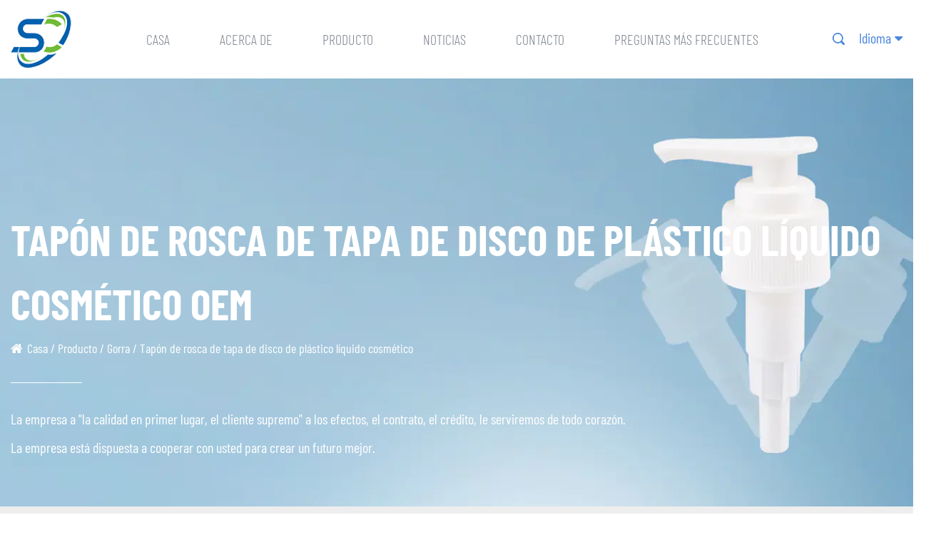

--- FILE ---
content_type: text/html; charset=utf-8
request_url: https://es.scsprayer.com/product/cap/cosmetic-liquid-plastic-disc-cap-screw-cap.html
body_size: 8031
content:
<!DOCTYPE html>
<html>
	<head>
		<meta charset="utf-8">
		<meta name="viewport" content="width=device-width,initial-scale=1.0" />
		<meta http-equiv="X-UA-Compatible" content="IE=edge" />
		<meta name="format-detection" content="telephone=no" />
		<!--icon-->
		<title>OEM Tapón de rosca de tapa de disco de plástico líquido cosmético Proveedores, Empresa - Ningbo Shunchuang Electron & Electrical Equipment Technology Co.,Ltd.</title>
<meta name="description" content="Shunchuang Electron & Electrical Equipment Technology Co.,Ltd es OEM de China Tapón de rosca de tapa de disco de plástico líquido cosmético proveedores y empresa, detalles:                     Modelo:                        SC-C002                        Usar:                      ..." />
<meta name="keywords" content="Tapón de rosca de tapa de disco de plástico líquido cosmético" />
<script type="application/ld+json">
[
    {
    "@context": "https://schema.org/",
    "@type": "BreadcrumbList",
    "ItemListElement": [
    {"@type": "ListItem","Name": "Casa","Position": 1,"Item": "https://es.scsprayer.com"},
{"@type":"ListItem","name":"Producto","position":2,"item":"https://es.scsprayer.com/product/"},
{"@type":"ListItem","name":"Gorra","position":3,"item":"https://es.scsprayer.com/product/cap/"},
{"@type": "ListItem","Name": "Tapón de rosca de tapa de disco de plástico líquido cosmético","Position": 4,"Item": "https://es.scsprayer.com/product/cap/cosmetic-liquid-plastic-disc-cap-screw-cap.html"}]},
    {
    "@context": "http://schema.org",
    "@type": "Product",
    "@id": "https://es.scsprayer.com/product/cap/cosmetic-liquid-plastic-disc-cap-screw-cap.html",
    "Name": "Tapón de rosca de tapa de disco de plástico líquido cosmético",
    "Image": [
    "https://es.scsprayer.com/scsprayer/2021/06/29/0e6b0238.jpg","https://es.scsprayer.com/scsprayer/2021/06/29/0e6b0238-1.jpg","https://es.scsprayer.com/scsprayer/2021/06/29/0e6b0243-1.jpg"
    ],
    "Description": "Shunchuang Electron & Electrical Equipment Technology Co.,Ltd es OEM de China Tapón de rosca de tapa de disco de plástico líquido cosmético proveedores y empresa, detalles:                     Modelo:                        SC-C002                        Usar:                      ...",
    "review": {
    "@type": "Review",
    "reviewRating": {
    "@type": "Rating",
    "ratingValue": 5,
    "bestRating": 5
    },
    "author": {
    "@type": "Organization",
    "name": "Ningbo Shunchuang Electron & Electrical Equipment Technology Co.,Ltd."
    }
    },
    "aggregateRating": {
    "@type": "AggregateRating",
    "ratingValue": 5,
    "reviewCount": 99
    },
    "Offers": {
    "@type": "AggregateOffer",
    "OfferCount": 1,
    "PriceCurrency": "USD",
    "LowPrice": 0.0,
    "HighPrice": 0.0,
    "Price": 0.0
    }
    }
    ]
</script><!--#header##-->		<link rel="shortcut icon" href="/template/es/images/icon.ico" type="image/x-icon" />
		<link rel="icon" href="/template/es/images/icon.ico" type="image/x-icon" />
		<!--icon-->
  
        <link href="https://fonts.font.im/css?family=Barlow+Condensed:200,300,400,500,600,700,800,900" rel="stylesheet">
	
		<link rel="stylesheet" href="/template/es/css/slick.css"/>
		<link rel="stylesheet" type="text/css" href="/template/es/css/basic.css">
		<link rel="stylesheet" type="text/css" href="/template/es/css/main.css?ver=2.7">
		                    <link rel="alternate" hreflang="en"  href="https://www.scsprayer.com/product/cap/cosmetic-liquid-plastic-disc-cap-screw-cap.html" />
                                        <link rel="alternate" hreflang="cn"  href="https://cn.scsprayer.com/product/cap/cosmetic-liquid-plastic-disc-cap-screw-cap.html" />
                                        <link rel="alternate" hreflang="ru"  href="https://ru.scsprayer.com/product/cap/cosmetic-liquid-plastic-disc-cap-screw-cap.html" />
                                        <link rel="alternate" hreflang="fr"  href="https://fr.scsprayer.com/product/cap/cosmetic-liquid-plastic-disc-cap-screw-cap.html" />
                                        <link rel="alternate" hreflang="jp"  href="https://jp.scsprayer.com/product/cap/cosmetic-liquid-plastic-disc-cap-screw-cap.html" />
                                        <link rel="alternate" hreflang="kr"  href="https://kr.scsprayer.com/product/cap/cosmetic-liquid-plastic-disc-cap-screw-cap.html" />
                                        <link rel="alternate" hreflang="vi"  href="https://vi.scsprayer.com/product/cap/cosmetic-liquid-plastic-disc-cap-screw-cap.html" />
                                        <link rel="alternate" hreflang="th"  href="https://th.scsprayer.com/product/cap/cosmetic-liquid-plastic-disc-cap-screw-cap.html" />
                                        <link rel="alternate" hreflang="sa"  href="https://sa.scsprayer.com/product/cap/cosmetic-liquid-plastic-disc-cap-screw-cap.html" />
                                        <link rel="alternate" hreflang="bn"  href="https://bn.scsprayer.com/product/cap/cosmetic-liquid-plastic-disc-cap-screw-cap.html" />
                                        <link rel="alternate" hreflang="nl"  href="https://nl.scsprayer.com/product/cap/cosmetic-liquid-plastic-disc-cap-screw-cap.html" />
                                        <link rel="alternate" hreflang="de"  href="https://de.scsprayer.com/product/cap/cosmetic-liquid-plastic-disc-cap-screw-cap.html" />
                                        <link rel="alternate" hreflang="it"  href="https://it.scsprayer.com/product/cap/cosmetic-liquid-plastic-disc-cap-screw-cap.html" />
                                        <link rel="alternate" hreflang="ms"  href="https://ms.scsprayer.com/product/cap/cosmetic-liquid-plastic-disc-cap-screw-cap.html" />
                                        <link rel="alternate" hreflang="fa"  href="https://fa.scsprayer.com/product/cap/cosmetic-liquid-plastic-disc-cap-screw-cap.html" />
                                        <link rel="alternate" hreflang="pt"  href="https://pt.scsprayer.com/product/cap/cosmetic-liquid-plastic-disc-cap-screw-cap.html" />
                                        <link rel="alternate" hreflang="ro"  href="https://ro.scsprayer.com/product/cap/cosmetic-liquid-plastic-disc-cap-screw-cap.html" />
                                        <link rel="alternate" hreflang="sk"  href="https://sk.scsprayer.com/product/cap/cosmetic-liquid-plastic-disc-cap-screw-cap.html" />
                                        <link rel="alternate" hreflang="es"  href="https://es.scsprayer.com/product/cap/cosmetic-liquid-plastic-disc-cap-screw-cap.html" />
                                        <link rel="alternate" hreflang="sv"  href="https://sv.scsprayer.com/product/cap/cosmetic-liquid-plastic-disc-cap-screw-cap.html" />
                    		<link rel="stylesheet" type="text/css" href="/template/es/css/font-awesome.min.css">
		<link rel="stylesheet" href="/template/es/css/animate.min.css"/>
		<script type="text/javascript" src="/template/es/js/jquery.js"></script>
		<script type="text/javascript" src="/template/es/js/qrcode.min.js"></script>
		<script type="text/javascript" src="/template/es/js/hwaq.js"></script>
		<script type="text/javascript" src="/template/es/js/main.js"></script>
		<script type="text/javascript" src="/template/es/js/slick.js"></script>
		<script type="text/javascript" src="/template/es/js/wow.min.js"></script>

		<link rel="stylesheet" href="/template/es/css/jquery.fancybox.min.css"/>
		<script type="text/javascript" src="/template/es/js/jquery.fancybox.min.js"></script>

		<!--[if lt IE 9]>
			<script type="text/javascript" src="/template/es/js/html5.js"></script>
		<![endif]-->
	</head>
<body>
<!--===================== HEAD =====================-->
<div id="inner-header">
    <!--===================== NAVI =====================-->
    <div class="nav">
        <div class="ui menu">
            <div class="logo floated item"><a href="/"><img src="/template/es/images/inner-logo.png" alt="Ningbo Shunchuang Electron & Electrical Equipment Technology Co.,Ltd."/></a></div>
            <div class="menu-box right floated item">
                <div class="menu-menu-container"><ul id="menu-menu-1" class="menu"><li  class="menu-item menu-item-type-custom menu-item-object-custom menu-item-9179"><a href="/" >Casa</a></li><li  class="menu-item menu-item-type-taxonomy menu-item-object-category menu-item-has-children menu-item-9182"><a href="/about/" rel="nofollow">Acerca de</a><ul class="sub-menu"><li  class="menu-item menu-item-type-custom menu-item-object-custom menu-item-9200"><a href="/about/" rel="nofollow">Acerca de</a></li><li  class="menu-item menu-item-type-custom menu-item-object-custom menu-item-9190"><a href="/about/factory/" rel="nofollow">Fábrica</a></li><li  class="menu-item menu-item-type-custom menu-item-object-custom menu-item-9191"><a href="/about/honor/" rel="nofollow">Honor</a></li></ul></li><li  class="menu-item menu-item-type-taxonomy menu-item-object-category menu-item-has-children menu-item-9181"><a href="/product/" >Producto</a><ul class="sub-menu"><li  class="menu-item menu-item-type-custom menu-item-object-custom menu-item-9201"><a href="/product/cap/" >Gorra</a></li><li  class="menu-item menu-item-type-custom menu-item-object-custom menu-item-9193"><a href="/product/foam-pump/" >bomba de espuma</a></li><li  class="menu-item menu-item-type-custom menu-item-object-custom menu-item-9194"><a href="/product/lotion-pump/" >Bomba de loción</a></li><li  class="menu-item menu-item-type-custom menu-item-object-custom menu-item-9195"><a href="/product/mist-sprayer/" >Pulverizador de niebla</a></li><li  class="menu-item menu-item-type-custom menu-item-object-custom menu-item-9196"><a href="/product/nail-polish-pump/" >bomba de esmalte de uñas</a></li><li  class="menu-item menu-item-type-custom menu-item-object-custom menu-item-9197"><a href="/product/perfume-sprayer/" >Pulverizador de perfumes</a></li><li  class="menu-item menu-item-type-custom menu-item-object-custom menu-item-9198"><a href="/product/trigger-sprayer/" >Pulverizador de gatillo</a></li><li  class="menu-item menu-item-type-custom menu-item-object-custom menu-item-9199"><a href="/product/airless-bottle/" >Botella sin aire</a></li></ul></li><li  class="menu-item menu-item-type-taxonomy menu-item-object-category menu-item-has-children menu-item-9180"><a href="/news/" >Noticias</a><ul class="sub-menu"><li  class="menu-item menu-item-type-custom menu-item-object-custom menu-item-9185"><a href="/news/company-news/" rel="nofollow">Noticias de la compañía</a></li><li  class="menu-item menu-item-type-custom menu-item-object-custom menu-item-9186"><a href="/news/industry-news/" >Noticias de la Industria</a></li></ul></li><li  class="menu-item menu-item-type-custom menu-item-object-custom menu-item-9183"><a href="/contact/" rel="nofollow">Contacto</a></li><li  class="menu-item menu-item-type-custom menu-item-object-custom menu-item-9184"><a href="/faq/" rel="nofollow">Preguntas más frecuentes</a></li></ul></div>            </div>
			
            <div class="h-search item right floated"><img src="/template/es/images/blue-search.png" alt=""></div>
            <div class="search-box">
                <form action="/product">
                    <input type="text" name="s" placeholder="Búsqueda...">
                    <input type="submit" value="">
                </form>
                <i class="close"></i>
            </div>
			
			<div class="language-box">
				<div class="hover-language">
					<a class="zhuyu" style="padding-bottom: 5px;">Idioma<i class="fa fa-caret-down" aria-hidden="true"></i></a>
					<ul class="sub-menu">
					                    <li><a href="https://www.scsprayer.com/product/cap/cosmetic-liquid-plastic-disc-cap-screw-cap.html">English</a></li>
                                        <li><a href="https://cn.scsprayer.com/product/cap/cosmetic-liquid-plastic-disc-cap-screw-cap.html">中文简体</a></li>
                                        <li><a href="https://ru.scsprayer.com/product/cap/cosmetic-liquid-plastic-disc-cap-screw-cap.html">русский</a></li>
                                        <li><a href="https://fr.scsprayer.com/product/cap/cosmetic-liquid-plastic-disc-cap-screw-cap.html">Français</a></li>
                                        <li><a href="https://jp.scsprayer.com/product/cap/cosmetic-liquid-plastic-disc-cap-screw-cap.html">日本語</a></li>
                                        <li><a href="https://kr.scsprayer.com/product/cap/cosmetic-liquid-plastic-disc-cap-screw-cap.html">한국어</a></li>
                                        <li><a href="https://vi.scsprayer.com/product/cap/cosmetic-liquid-plastic-disc-cap-screw-cap.html">Tiếng Việt</a></li>
                                        <li><a href="https://th.scsprayer.com/product/cap/cosmetic-liquid-plastic-disc-cap-screw-cap.html">ไทย</a></li>
                                        <li><a href="https://sa.scsprayer.com/product/cap/cosmetic-liquid-plastic-disc-cap-screw-cap.html">عربى</a></li>
                                        <li><a href="https://bn.scsprayer.com/product/cap/cosmetic-liquid-plastic-disc-cap-screw-cap.html">বাংলা</a></li>
                                        <li><a href="https://nl.scsprayer.com/product/cap/cosmetic-liquid-plastic-disc-cap-screw-cap.html">Nederlands</a></li>
                                        <li><a href="https://de.scsprayer.com/product/cap/cosmetic-liquid-plastic-disc-cap-screw-cap.html">Deutsch</a></li>
                                        <li><a href="https://it.scsprayer.com/product/cap/cosmetic-liquid-plastic-disc-cap-screw-cap.html">italiano</a></li>
                                        <li><a href="https://ms.scsprayer.com/product/cap/cosmetic-liquid-plastic-disc-cap-screw-cap.html">Bahasa Melayu</a></li>
                                        <li><a href="https://fa.scsprayer.com/product/cap/cosmetic-liquid-plastic-disc-cap-screw-cap.html">فارسی</a></li>
                                        <li><a href="https://pt.scsprayer.com/product/cap/cosmetic-liquid-plastic-disc-cap-screw-cap.html">Português</a></li>
                                        <li><a href="https://ro.scsprayer.com/product/cap/cosmetic-liquid-plastic-disc-cap-screw-cap.html">Română</a></li>
                                        <li><a href="https://sk.scsprayer.com/product/cap/cosmetic-liquid-plastic-disc-cap-screw-cap.html">Slovák</a></li>
                                        <li><a href="https://es.scsprayer.com/product/cap/cosmetic-liquid-plastic-disc-cap-screw-cap.html">Español</a></li>
                                        <li><a href="https://sv.scsprayer.com/product/cap/cosmetic-liquid-plastic-disc-cap-screw-cap.html">svenska</a></li>
                       
					</ul>
				</div>
			</div>
        </div>
    </div>
</div>

<div id="mobile" class="">
    <div class="m-search">
        <form action="/product">
            <input type="text" name="s" placeholder="buscar">
            <input type="submit" value="">
        </form>
    </div>
    <div class="m-logo"><a href="/"><img src="/template/es/images/logo.png" alt="Ningbo Shunchuang Electron & Electrical Equipment Technology Co.,Ltd."></a>
        <div class="m-btn">
            <i class="ie1"></i>
            <i class="ie2"></i>
            <i class="ie3"></i>
        </div>
    </div>
    <div class="box">
        <div class="m-nav">
            <div class="menu-menu-container"><ul id="menu-menu-1" class="menu"><li  class="menu-item menu-item-type-custom menu-item-object-custom menu-item-9179"><a href="/" >Casa</a></li><li  class="menu-item menu-item-type-taxonomy menu-item-object-category menu-item-has-children menu-item-9182"><a href="/about/" rel="nofollow">Acerca de</a><ul class="sub-menu"><li  class="menu-item menu-item-type-custom menu-item-object-custom menu-item-9200"><a href="/about/" rel="nofollow">Acerca de</a></li><li  class="menu-item menu-item-type-custom menu-item-object-custom menu-item-9190"><a href="/about/factory/" rel="nofollow">Fábrica</a></li><li  class="menu-item menu-item-type-custom menu-item-object-custom menu-item-9191"><a href="/about/honor/" rel="nofollow">Honor</a></li></ul></li><li  class="menu-item menu-item-type-taxonomy menu-item-object-category menu-item-has-children menu-item-9181"><a href="/product/" >Producto</a><ul class="sub-menu"><li  class="menu-item menu-item-type-custom menu-item-object-custom menu-item-9201"><a href="/product/cap/" >Gorra</a></li><li  class="menu-item menu-item-type-custom menu-item-object-custom menu-item-9193"><a href="/product/foam-pump/" >bomba de espuma</a></li><li  class="menu-item menu-item-type-custom menu-item-object-custom menu-item-9194"><a href="/product/lotion-pump/" >Bomba de loción</a></li><li  class="menu-item menu-item-type-custom menu-item-object-custom menu-item-9195"><a href="/product/mist-sprayer/" >Pulverizador de niebla</a></li><li  class="menu-item menu-item-type-custom menu-item-object-custom menu-item-9196"><a href="/product/nail-polish-pump/" >bomba de esmalte de uñas</a></li><li  class="menu-item menu-item-type-custom menu-item-object-custom menu-item-9197"><a href="/product/perfume-sprayer/" >Pulverizador de perfumes</a></li><li  class="menu-item menu-item-type-custom menu-item-object-custom menu-item-9198"><a href="/product/trigger-sprayer/" >Pulverizador de gatillo</a></li><li  class="menu-item menu-item-type-custom menu-item-object-custom menu-item-9199"><a href="/product/airless-bottle/" >Botella sin aire</a></li></ul></li><li  class="menu-item menu-item-type-taxonomy menu-item-object-category menu-item-has-children menu-item-9180"><a href="/news/" >Noticias</a><ul class="sub-menu"><li  class="menu-item menu-item-type-custom menu-item-object-custom menu-item-9185"><a href="/news/company-news/" rel="nofollow">Noticias de la compañía</a></li><li  class="menu-item menu-item-type-custom menu-item-object-custom menu-item-9186"><a href="/news/industry-news/" >Noticias de la Industria</a></li></ul></li><li  class="menu-item menu-item-type-custom menu-item-object-custom menu-item-9183"><a href="/contact/" rel="nofollow">Contacto</a></li><li  class="menu-item menu-item-type-custom menu-item-object-custom menu-item-9184"><a href="/faq/" rel="nofollow">Preguntas más frecuentes</a></li></ul></div>        </div>
        <div class="yuy">
            <h4>Idioma</h4>
            <ul class="lang">
                    <li><a href="https://www.scsprayer.com/"><img src="/template/es/images/en.jpg" alt=""> <em data-name="en">英语</em></a></li>
        <li><a href="https://cn.scsprayer.com/"><img src="/template/es/images/cn.jpg" alt=""> <em data-name="cn">中文简体</em></a></li>
                </ul>
        </div>
        <h6><a rel="nofollow" href="tel:+86-0574-62472998; +86-0574-62477021"><i class="fa fa-phone"></i> +86-0574-62472998; +86-0574-62477021</a></h6>
    </div>
    <div id="gotop"><i class="fa fa-angle-up"></i></div>
</div>
<div class="clear"></div><!--===================== INNER BANNER =====================-->
<div class="inner-banner">
	<div class="box">
		<h2 class="singlebanner">Tapón de rosca de tapa de disco de plástico líquido cosmético OEM</h2>
		<div class="bread-crumbs">
            <i class="fa fa-home"></i><a href="/">Casa</a> &#47; <a href="/product/">Producto</a> &#47; <a href="/product/cap/">Gorra</a> &#47; <span>Tapón de rosca de tapa de disco de plástico líquido cosmético</span>        </div>
		<div class="line"></div>
		<p class="chuanghide">La empresa a "la calidad en primer lugar, el cliente supremo" a los efectos, el contrato, el crédito, le serviremos de todo corazón. </p>
            <p class="chuanghide">La empresa está dispuesta a cooperar con usted para crear un futuro mejor.</p>
	</div>
</div>

<!--===================== MAIN CONTENT =====================-->
<script type="text/javascript" src="/template/es/js/index_js.js"></script>
<div class="inner-page our-prodet">
	<div class="prodet-1">
		<div class="box grid-box">
			<div class="left column">
				<a rel="nofollow" href="/scsprayer/2021/06/29/0e6b0238.jpg" data-fancybox><img src="/scsprayer/2021/06/29/0e6b0238.jpg" alt="Tapón de rosca de tapa de disco de plástico líquido cosmético"></a>
			</div>
			<div class="right column">
				<h1>Tapón de rosca de tapa de disco de plástico líquido cosmético</h1>
				<div class="text">
					<p> <div>  Todos los productos son ensamblados por la máquina, control de calidad uno por uno, prueba de control de calidad. La empresa ha pasado la certificación de gestión del sistema de calidad ISO9001. Y a través de la certificación REACH y ROHS. </div></p>
					<a rel="nofollow" href="#message" class="contact">consulta ahora</a>
				</div>
				
				<div class="image-gallery">
					<ul>
												<li><a rel="nofollow" href="/scsprayer/2021/06/29/0e6b0238-1.jpg" data-fancybox="group"><img src="/scsprayer/2021/06/29/0e6b0238-1.jpg"></a></li>
												<li><a rel="nofollow" href="/scsprayer/2021/06/29/0e6b0243-1.jpg" data-fancybox="group"><img src="/scsprayer/2021/06/29/0e6b0243-1.jpg"></a></li>
											</ul>
				</div>
				<div class="singlebf">PREV：<a class="singlene" href="/product/cap/plastic-non-spill-disc-top-screw-cap.html">Tapón de rosca superior de disco antiderrames de plástico</a><br>
NEXT：<a class="singlebf" href="/product/cap/plastic-bottle-top-disc-press-lid.html">Tapa de prensa de disco superior de botella de plástico</a></div>
			</div>
		</div>
	</div>
	
	
	<div class="prodet-2">
		<div class="box">
			<div class="options">
				<ul class="grid-box">
					<li class="column active">Descripción del producto</li>
				</ul>
			</div>
			
			<div class="ret">
				<ul>
					<li>
						<div class="content">
							 <table border="1" cellpadding="0" cellspacing="0" width="897">  <tbody>   <tr>    <td nowrap="nowrap" width="157">     <p align="left">      Modelo:     </p>    </td>    <td nowrap="nowrap" width="258">     <p align="left">      SC-C002     </p>    </td>    <td nowrap="nowrap" width="175">     <p align="left">      Usar:     </p>    </td>    <td nowrap="nowrap" width="297">     <p align="left">      Para Todo Tipo De Botellas     </p>    </td>   </tr>   <tr>    <td nowrap="nowrap" width="157">     <p align="left">      Lugar de nacimiento:     </p>    </td>    <td nowrap="nowrap" width="258">     <p align="left">      Ningbó. Zhejiang     </p>    </td>    <td nowrap="nowrap" width="175">     <p align="left">      El tiempo de entrega:     </p>    </td>    <td nowrap="nowrap" width="297">     <p align="left">      5-7 días, se necesita una gran cantidad     </p>    </td>   </tr>   <tr>    <td nowrap="nowrap" width="157">     <p align="left">      Fabricante:     </p>    </td>    <td nowrap="nowrap" width="258">     <p align="left">      Ningbó Shunchuang     </p>    </td>    <td nowrap="nowrap" width="175">     <p align="left">      Términos de pago:     </p>    </td>    <td width="297">     <p align="left">      30% Depósito, 70% Pagado Antes      <br/>      Envío     </p>    </td>   </tr>   <tr>    <td nowrap="nowrap" width="157">     <p align="left">      Especificación:     </p>    </td>    <td width="258">     <p align="left">      20/410,24/410,24/415,28/410,28/415     </p>    </td>    <td nowrap="nowrap" width="175">     <p align="left">      Certificado:     </p>    </td>    <td nowrap="nowrap" width="297">     <p align="left">      lso9001.Rohs.Reach     </p>    </td>   </tr>   <tr>    <td nowrap="nowrap" width="157">     <p align="left">      Se puede personalizar:     </p>    </td>    <td nowrap="nowrap" width="258">     <p align="left">      No     </p>    </td>    <td nowrap="nowrap" width="175">     <p align="left">      Muestra (muestra gratis):     </p>    </td>    <td width="297">     <p align="left">      Muestras gratis, el flete corre a cargo del      <br/>      Cliente     </p>    </td>   </tr>   <tr>    <td nowrap="nowrap" width="157">     <p align="left">      Material principal:     </p>    </td>    <td nowrap="nowrap" width="258">     <p align="left">      Polipropileno de plástico     </p>    </td>    <td width="175">     <p align="left">      Ventajas del producto      <br/>      Descripción:     </p>    </td>    <td width="297">     <p align="left">      Buena hermeticidad, Diseño simple, Varios colores, Apretado y fácil de abrir, Uso reciclable, Fácil de transportar     </p>    </td>   </tr>   <tr>    <td nowrap="nowrap" width="157">     <p align="left">      Color:     </p>    </td>    <td nowrap="nowrap" width="258">     <p align="left">      personalizable     </p>    </td>    <td nowrap="nowrap" width="175">     <p align="left">      Puerto:     </p>    </td>    <td width="297">     <p align="left">      Ningbo     </p>    </td>   </tr>   <tr>    <td nowrap="nowrap" width="157">     <p align="left">      MOQ:     </p>    </td>    <td nowrap="nowrap" width="258">     <p align="left">      50000 piezas     </p>    </td>    <td nowrap="nowrap" width="175">     <p align="left">      Clasificación:     </p>    </td>    <td nowrap="nowrap" width="297">     <p align="left">      Tapa superior Dics     </p>    </td>   </tr>   <tr>    <td height="101" nowrap="nowrap" width="157">     <p align="left">      Detalles de empaque:     </p>    </td>    <td width="258">     <p align="left">      20/410:57x32x38cm/5000uds 24/410:46x32x38cm/2500uds      <br/>      24/415:57x39x34cm/2500uds      <br/>      28/410:57x39x37cm/2500uds      <br/>      28/415:57x39x39cm/2000pcs     </p>    </td>    <td nowrap="nowrap" width="175">     <p align="left">      Método de envío:     </p>    </td>    <td width="297">     <p align="left">      Mar, Aire, Express     </p>    </td>   </tr>  </tbody> </table>						</div>
					</li>
				</ul>
			</div>
			<div class="chuangsingle">
			<p>Como un famoso <a href="/product/cap/cosmetic-liquid-plastic-disc-cap-screw-cap.html">China Tapón de rosca de tapa de disco de plástico líquido cosmético proveedores</a> y <a href="/product/cap/cosmetic-liquid-plastic-disc-cap-screw-cap.html">OEM Tapón de rosca de tapa de disco de plástico líquido cosmético empresa</a>, Ningbo Shunchuang Electron & Electrical Equipment Technology Co.,Ltd. Fundada en 2011, es una colección de desarrollo, producción y ventas en una de las empresas integrales de envases de plástico. Producción profesional de todo tipo de rociadores de niebla, bombas de loción, rociadores de gatillo y tapas, etc. En todo el proceso de producción, se ha establecido un conjunto de sistemas de gestión de calidad responsables, ordenados, sostenibles y efectivos, para garantizar la calidad de los productos. </p>
			<div class="singleimg">
				<img src="/scsprayer/2021/07/12/11121.jpg">
				<img src="/scsprayer/2021/07/12/456dfgh.jpg">
				<img src="/scsprayer/2021/06/30/0e6b0290.jpg">
			</div>
		<p>Nuestra empresa cuenta con un excelente equipo de producción y equipo de prueba, puede garantizar efectivamente la calidad de Tapón de rosca de tapa de disco de plástico líquido cosmético, acortar el tiempo de entrega. La compañía ha pasado la certificación del sistema de gestión de calidad ISO9001 y ha pasado la certificación REACH y ROHS. La compañía está comprometida con la investigación y el desarrollo independientes a largo plazo de nuevos productos, con el fin de ayudar a los clientes a hacer crecer su negocio, lograr ganar-ganar, para convertirse en un proveedor profesional de producción de productos básicos a nivel mundial para el objetivo. La empresa a "la calidad en primer lugar, el cliente supremo" a los efectos, el contrato, el crédito, le serviremos de todo corazón. La empresa está dispuesta a cooperar con usted para crear un futuro mejor.</p><br>
		<p>El color, etc., se puede personalizar según los requisitos del cliente. Y nuestro Tapón de rosca de tapa de disco de plástico líquido cosmético solo son gratuitos para los clientes que confirman el pedido. Pero el flete por expreso está en la cuenta del comprador.</p><br>
		<p>Tel: +86-0574-62472998 / +86-0574-62477021</p>
            <p>Web: www.scsprayer.com</p>
			<p>Correo electrónico: <a href="/cdn-cgi/l/email-protection" class="__cf_email__" data-cfemail="a6dccacfd6cfc8c1e6c3c7d5d2d5d6d4c7dfc3d488c5c9cb">[email&#160;protected]</a> / <a href="/cdn-cgi/l/email-protection" class="__cf_email__" data-cfemail="640112010a2401051710171416051d01164a070b09">[email&#160;protected]</a></p>
			<p>Agregue: Zona industrial de FangQiao, calle Yangming, ciudad de Yuyao, Zhejiang, China</p><br>
		<span style="
    font-size: 30px;
    font-weight: bold;
">Nuestro honor</span><br>
		<div class="honorimg bottom" style="padding-top:0;">
                <ul class="grid-box four">
                                        <li class="column">
                        <a rel="nofollow" href="/scsprayer/2021/06/30/1.jpg" data-fancybox="group" class="img-box"><img src="/scsprayer/2021/06/30/1.jpg"></a>
                    </li>
                                        <li class="column">
                        <a rel="nofollow" href="/scsprayer/2021/06/30/2.jpg" data-fancybox="group" class="img-box"><img src="/scsprayer/2021/06/30/2.jpg"></a>
                    </li>
                                        <li class="column">
                        <a rel="nofollow" href="/scsprayer/2021/07/09/wdasdads.jpg" data-fancybox="group" class="img-box"><img src="/scsprayer/2021/07/09/wdasdads.jpg"></a>
                    </li>
                                        <li class="column">
                        <a rel="nofollow" href="/scsprayer/2021/07/09/asdawc.jpg" data-fancybox="group" class="img-box"><img src="/scsprayer/2021/07/09/asdawc.jpg" alt=""></a>
                    </li>
                                    </ul>
            </div>
		</div>
		</div>
	</div>
		
	<div class="prodet-3 txt-center">
		<div class="box">
			<h3 class="tit">Productoos</h3>
			
			<div class="list pr">
				<span class="left-btn"><i class="fa fa-angle-left" aria-hidden="true"></i></span>
				<ul>
					 
					<li>
						<a rel="nofollow" href="/product/cap/plastic-bottle-screw-flip-top-cap.html">
							<div class="img">
								<img src="/scsprayer/2021/06/29/0e6b0232.jpg" >
							</div>
							<div class="name">
								Tapa superior abatible de tornillo de botella de plástico							</div>
						</a>
					</li>
					 
					<li>
						<a rel="nofollow" href="/product/cap/plastic-non-spill-disc-top-screw-cap.html">
							<div class="img">
								<img src="/scsprayer/2021/06/29/0e6b0221.jpg" >
							</div>
							<div class="name">
								Tapón de rosca superior de disco antiderrames de plástico							</div>
						</a>
					</li>
					 
					<li>
						<a rel="nofollow" href="/product/cap/disc-cover-top-lid-for-cosmetic-packaging.html">
							<div class="img">
								<img src="/scsprayer/2021/06/29/0e6b0223.jpg" >
							</div>
							<div class="name">
								Tapa superior de la cubierta del disco para envases cosméticos							</div>
						</a>
					</li>
					 
					<li>
						<a rel="nofollow" href="/product/cap/captwist-top-capscc00320410.html">
							<div class="img">
								<img src="/scsprayer/2021/06/29/0e6b0270.jpg" >
							</div>
							<div class="name">
								Cap-Twist Top Cap-SC-C003-20-410							</div>
						</a>
					</li>
					 
					<li>
						<a rel="nofollow" href="/product/cap/capflip-top-capscc00624410.html">
							<div class="img">
								<img src="/scsprayer/2021/06/29/0e6b0234.jpg" >
							</div>
							<div class="name">
								Tapa superior abatible SC-C006-24-410							</div>
						</a>
					</li>
					 
					<li>
						<a rel="nofollow" href="/product/cap/capscc00728415.html">
							<div class="img">
								<img src="/scsprayer/2021/06/29/0e6b0240.jpg" >
							</div>
							<div class="name">
								Tapa-SC-C007-28-415							</div>
						</a>
					</li>
					 
					<li>
						<a rel="nofollow" href="/product/foam-pump/builtin-spring-foam-pumpscf00240410.html">
							<div class="img">
								<img src="/scsprayer/2021/06/29/0e6b0355.jpg" >
							</div>
							<div class="name">
								Bomba de espuma de resorte incorporada-SC-F002-40-410							</div>
						</a>
					</li>
					 
					<li>
						<a rel="nofollow" href="/product/lotion-pump/plastic-lotion-pump-for-medium-and-highend-cosmetics.html">
							<div class="img">
								<img src="/scsprayer/2021/06/29/0e6b0015.jpg" >
							</div>
							<div class="name">
								Bomba de loción de plástico para cosméticos de gama media y alta							</div>
						</a>
					</li>
					 
					<li>
						<a rel="nofollow" href="/product/lotion-pump/customized-plastic-pp-lotion-pumpscl00228410.html">
							<div class="img">
								<img src="/scsprayer/2021/06/29/0e6b0069.jpg" >
							</div>
							<div class="name">
								Bomba de loción de plástico PP personalizada-SC-L002-28-410							</div>
						</a>
					</li>
					 
					<li>
						<a rel="nofollow" href="/product/lotion-pump/plastic-switch-lotion-pump-head.html">
							<div class="img">
								<img src="/scsprayer/2021/06/29/0e6b0006.jpg" >
							</div>
							<div class="name">
								Cabezal de bomba de loción con interruptor de plástico							</div>
						</a>
					</li>
									</ul>
				<span class="right-btn"><i class="fa fa-angle-right" aria-hidden="true"></i></span>
			</div>
		</div>
	</div>

	<div class="prodet-4" id="message">
		<div class="ui container">
			<div class="form">
				<form onsubmit="return false;" id="addForm">
<input type="hidden" name="your-message" value=""><input type="hidden" name="your-email" value="">
<ul class="grid-box two">
<li class="column"><input type="text" name="name" placeholder="Your Name*" /></li>
<li class="column"><input type="text" name="area" placeholder="Your Area" /></li>
<li class="column"><input type="text" name="mail" placeholder="Email Address*" /></li>
<li class="column"><input type="tel" name="phone" placeholder="Phone" /></li>
<li class="column wid-100"><textarea name="content" placeholder="Write your message here*"></textarea></li>
<li class="column wid-100"><input type="submit" value="Send Message" onclick="submit_id()" /></li>
</ul>
</form>

<script data-cfasync="false" src="/cdn-cgi/scripts/5c5dd728/cloudflare-static/email-decode.min.js"></script><script type="text/javascript" src="/static/js/layer/layer.js"></script>
<script>
    function submit_id() {
        layer.load(0, {
            shade: 0.1,
            shadeClose: false
        })
        $.ajax({
            type: 'post',
            url: '/Api/contact/submit/uid/2.html',
            data: $("#addForm").serialize(),
            dataType: 'json',
            success: function (data) {
                layer.closeAll();
                if (data.status == 200) {
                    document.getElementById("addForm").reset();
                    layer.msg(data.result, {
                        icon: 1,
                        time: 4000
                    });
                } else {
                    layer.msg(data.result, {
                        icon: 2,
                        time: 4000
                    })
                }
            }
        })
    }
</script>			</div>
		</div>
	</div>
	
</div>
<!--/.wrapper-->
<!--===================== FOOTER =====================-->
<div id="footer">
	<div class="footer-top">
		<div class="ui container">
			<div class="footer-content">
				<div class="footer-block footer-logo">
					<div class="logo-img">
						<img src="/template/es/images/foot-logo.png">
					</div>
				</div>
				<div class="footer-block fast-link">
					<h4>EMPRESA</h4>
					<ul>
						<li><a rel="nofollow" href="/about/">Sobre nosotros</a></li>
						<li><a rel="nofollow" href="/about/honor/">Honor</a></li>
					</ul>
				</div>
				<div class="footer-block product-list">
					<h4>ENLACES RÁPIDOS</h4>
					<ul>
						<li><a href="/product/">Product</a></li>
						<li><a rel="nofollow" href="/faq/">Preguntas más frecuentes</a></li>
						<li><a rel="nofollow" href="/news/">Noticias</a></li>
						<li><a rel="nofollow" href="/contact/">Contacto</a></li>
						<li><a href="/">Bombas dosificadoras</a></li>
					
					</ul>
				</div>
				<div class="footer-block contact">
					<h4>LISTAS DE PRODUCTOS</h4>
					<ul>
						
						<li><a href="/product/">Cabezal de pulverización de plástico</a></li>
						<li><a href="/product/lotion-pump/">Bombas de loción de plástico</a></li>
						<li><a href="/product/cap/">Tapas superiores abatibles</a></li>
						<li><a href="/product/mist-sprayer/">Bombas pulverizadoras de niebla</a></li>
						<li><a href="/product/airless-bottle/">Botellas sin aire</a></li>
						<li><a href="/product/trigger-sprayer/">Pulverizadores de gatillo</a></li>
					</ul>
				</div>
				 <div class="footer-block news">
					<h4>NOTICIAS</h4>
					<ul>
								<div class="list">
					<ul class="animate-father" data-delay="0.2" data-child="li" data-effect="fadeInUpSmall">
                        						<li>
							<a rel="nofollow" href="/news/industry-news/what-is-the-structure-and-principle-of-the-spray-pump.html">
								<div class="content">
									<div class="tit">
										¿Cuál es la estructura y el principio de la bomba de pulverización?									</div>
								</div>
							</a>
						</li>
                        						<li>
							<a rel="nofollow" href="/news/industry-news/the-evolution-history-of-lotion-pump-how-much-do-you-know.html">
								<div class="content">
									<div class="tit">
										¡La historia de la evolución de la bomba de loción! cuánto sabes									</div>
								</div>
							</a>
						</li>
                        						<li>
							<a rel="nofollow" href="/news/industry-news/what-is-the-pump-head.html">
								<div class="content">
									<div class="tit">
										¿Cuál es la cabeza de la bomba?									</div>
								</div>
							</a>
						</li>
                        						<li>
							<a rel="nofollow" href="/news/industry-news/hand-sanitizer-pump-head-structure.html">
								<div class="content">
									<div class="tit">
										Estructura del cabezal de la bomba desinfectante de manos									</div>
								</div>
							</a>
						</li>
                        						<li>
							<a rel="nofollow" href="/news/industry-news/is-the-working-principle-of-the-spray-pump-head-and-the-ordinary-cosmetic-pump-the-same.html">
								<div class="content">
									<div class="tit">
										¿El principio de funcionamiento del cabezal de la bomba de pulverización es el mismo que el de la bomba cosmética ordinaria?									</div>
								</div>
							</a>
						</li>
                        						<li>
							<a rel="nofollow" href="/news/industry-news/analysis-of-the-pump-core-of-cosmetic-nozzles-and-lotion-pump-heads.html">
								<div class="content">
									<div class="tit">
										Análisis del núcleo de bomba de boquillas cosméticas y cabezales de bomba de loción﻿									</div>
								</div>
							</a>
						</li>
                        					</ul>
				</div>
					</ul>
				</div>
				<div class="footer-block follow">
					<h4>SEGUIR</h4>

					<div id="ewm" data-href="https://es.scsprayer.com"></div>
					<ul>
						<li><a><i class="fa fa-twitter" aria-hidden="true"></i></a></li>
						<li><a><i class="fa fa-facebook" aria-hidden="true"></i></a></li>
						<li><a><i class="fa fa-pinterest-p" aria-hidden="true"></i></a></li>
						<li><a><i class="fa fa-envelope-o" aria-hidden="true"></i></a></li>
						
					</ul>
				</div>
			</div>
			
			<div class="bottom txt-center">
				<ul class="grid-box">
					<li class="column">
						<p><span><i class="fa fa-phone" aria-hidden="true"></i></span>0574-62472998</p>
					</li>
					<li class="column">
						<p><span><i class="fa fa-envelope-o" aria-hidden="true"></i></span><a href="/cdn-cgi/l/email-protection" class="__cf_email__" data-cfemail="d8a2b4b1a8b1b6bf98bdb9abacaba8aab9a1bdaaf6bbb7b5">[email&#160;protected]</a></p>
					</li>
					<li class="column">
						<p><span><i class="fa fa-map-marker" aria-hidden="true"></i></span>Zhejiang, China</p>
					</li>
				</ul>
			</div>
		</div>
	</div>
	
	<div class="footer-bottom txt-center">
		<div class="ui container">
			<p>© Derechos de autor 2021 por <a href="/">Ningbo Shunchuang Electron & Electrical Equipment Technology Co.,Ltd.</a> Derechos reservados.</p>
			<a rel="nofollow" href="http://www.hqsmartcloud.com" target="_blank"><img style="max-height: 15px;vertical-align: middle;" src="/template/es/images/HWAQ/EN/jszc_en_bai.svg" ></a>
			
			<a class="shunfoot" href="/product/cap/cosmetic-liquid-plastic-disc-cap-screw-cap.html">OEM Tapón de rosca de tapa de disco de plástico líquido cosmético proveedores</a>
		</div>
	</div>
</div>
		<!--===================== SCRIPT =====================-->
		<!--<script type="text/javascript" src="/template/es/js/bootstrap.min.js"></script>-->
		<script data-cfasync="false" src="/cdn-cgi/scripts/5c5dd728/cloudflare-static/email-decode.min.js"></script><script type="text/javascript">
			$('.side-top a').filter(function() {
				if($(this).html() == $('.bread-crumbs span').html()) {
					$(this).addClass('active');
				}
			});
		</script>
	<script defer src="https://static.cloudflareinsights.com/beacon.min.js/vcd15cbe7772f49c399c6a5babf22c1241717689176015" integrity="sha512-ZpsOmlRQV6y907TI0dKBHq9Md29nnaEIPlkf84rnaERnq6zvWvPUqr2ft8M1aS28oN72PdrCzSjY4U6VaAw1EQ==" data-cf-beacon='{"version":"2024.11.0","token":"92dd88c9202248f7b30df2122db063aa","r":1,"server_timing":{"name":{"cfCacheStatus":true,"cfEdge":true,"cfExtPri":true,"cfL4":true,"cfOrigin":true,"cfSpeedBrain":true},"location_startswith":null}}' crossorigin="anonymous"></script>
</body>

<!-- Matomo -->
<script type="text/javascript">
  var _paq = window._paq || [];
  /* tracker methods like "setCustomDimension" should be called before "trackPageView" */
    _paq.push(['setCampaignNameKey', 'gclid']);
  _paq.push(['setDocumentTitle', document.domain + "/" + document.title]);
  _paq.push(['trackPageView']);
  _paq.push(['enableLinkTracking']);
  (function() {
    var u="//supertest.hqsmartcloud.com/";
    _paq.push(['setTrackerUrl', u+'matomo.php']);
    _paq.push(['setSiteId', '683']);
    var d=document, g=d.createElement('script'), s=d.getElementsByTagName('script')[0];
    g.type='text/javascript'; g.async=true; g.defer=true; g.src='//hqcdn.hqsmartcloud.com/matomo.js'; s.parentNode.insertBefore(g,s);
  })();
</script>
<!-- End Matomo Code --></html>

--- FILE ---
content_type: text/css
request_url: https://es.scsprayer.com/template/es/css/main.css?ver=2.7
body_size: 10380
content:
@font-face {
  font-family: 'DINPRO-REGULAR';
  src: url(../fonts/DINPRO-REGULAR.ttf) format('truetype'), url(../fonts/DINPRO-REGULAR.eot) format('eot'), url(../fonts/DINPRO-REGULAR.woff) format('woff'), url(../fonts/DINPRO-REGULAR.woff2) format('woff2');
}
@media screen and (max-width: 1000px){
  .shunfoot,.chuangpro,.chuangpro1,.chuanghide {
    display: none !important;
  }
  .inner-banner {
    height: 400px !important;
  }
  .inner-banner .box .catbanner {
    font-size: 40px !important;
  }
  .inner-banner .box .singlebanner {
    font-size: 26px !important;
  }
  .product-page {
    padding: 0 !important;
  }
  #banner, .inner-page {
    margin-top: 0px !important;
  }
  .inner-banner .box p {
    display: none !important;
  }
}
@font-face {
  font-family: 'AGENCYR';
  src: url(../fonts/AGENCYR.ttf) format('truetype'), url(../fonts/AGENCYR.eot) format('eot'), url(../fonts/AGENCYR.woff) format('woff'), url(../fonts/AGENCYR.woff2) format('woff2');
}
@font-face {
  font-family: 'AGENCYB';
  src: url(../fonts/AGENCYB.ttf) format('truetype'), url(../fonts/AGENCYB.eot) format('eot'), url(../fonts/AGENCYB.woff) format('woff'), url(../fonts/AGENCYB.woff2) format('woff2');
}
body {
  font-family: 'Barlow Condensed', sans-serif;
  font-weight: 400;
}

#ewm{
  width: 100px;
  border: 5px solid #fff;
  margin-top: 30px;
}

/* 产品中心 */
.sideBar {
  padding: 25px 0 22px;
  background: #063a7a;
}
.sideBar .side-menu {
  position: relative;
  margin-top: 15px;
}
.sideBar .side-menu .nowCat {
  background: black url("../images/sidebar-line.png") no-repeat 93% center;
  cursor: pointer;
  width: 226px;
  height: 40px;
  line-height: 40px;
  display: block;
  padding-left: 15px;
  color: white;
  font-size: 16px;
  border: 1px solid white;
  text-transform: capitalize;
}
.sideBar .side-menu .cat-list {
  display: none;
  z-index: 111;
  position: absolute;
  width: 100%;
  padding: 10px 0;
  background: black;
  left: 0;
  top: 100%;
}
.sideBar .side-menu .cat-list li {
  padding: 6px 12px 6px 16px;
}
.sideBar .side-menu .cat-list li a {
  display: block;
  color: white;
  padding: 5px;
}
.sideBar .side-menu .cat-list li a:hover {
  color: #fff;
  text-decoration: underline;
}
.inner-main-tit {
  text-align: left;
  color: white;
}
.inner-main-tit .nowTit {
  font-size: 45px;
  text-transform: capitalize;
  color: white;
}

.bread-crumbs{
  font-size: 18px;
  line-height: 36px;
}

.i-product .i-tit {
  color: #1b1b1b;
}
.i-product .pro-list {
  margin: -10px;
  padding-top: 20px;
  padding-bottom: 20px;
}
.i-product .pro-list > .column {
  padding: 10px;
}
.i-product .pro-list  .column .img-box {
  border: 1px solid #eee;
  text-align: center;
}
.i-product .pro-list .con-box {
  position: relative;
  z-index: 10;
}
.i-product .pro-list .con-box a:hover {
  color: #ac1d2f!important;
}
.i-product .pro-list .con-box .inner-box {
  background: #eee;
  padding: 5px 10px;
}
.i-product .pro-list .con-box .inner-box .tit a {
  display: block;
  color: #1b1b1b;
  font-size: 20px;
  text-transform: capitalize;
  white-space: nowrap;
  overflow: hidden;
  text-overflow: ellipsis;
  line-height: 32px;
}
.i-product .pro-list .con-box .inner-box .abst {
  margin: 12px 0 18px;
  color: #9e9c9f;
  font-size: 16px;
  line-height: 28px;
}
.i-product .pro-list .con-box .inner-box .more {
  color: #1b1b1b;
  font-size: 16px;
}
.i-product .pro-list .con-box .inner-box .more .icon {
  margin-left: 14px;
}
/* end */

.ui.container {
  padding: 0 15px;
  position: relative;
  width: 1230px;
}
#header {
  z-index: 200;
  position: fixed;
  width: 100%;
  left: 0;
  top: 0;
  transition: .5s ease;
}
#header.active{
  top: -40px;
}
#header.active .nav .ui.menu .logo{
  margin-bottom: 0;
  width: 80px;
}
#header.active .nav .ui.menu .logo > a{
  position: relative;
  margin: 0 auto;
  height: auto;
  line-height: unset;
  left: auto;
  top: auto;
  border-color: transparent;
}
#header .h-top {
  line-height: 40px;
  height: 40px;
  background: #3b91e1;
  font-size: 0;
}
#header .h-top .fl ul li {
  font-size: 14px;
  margin: 0 10px;
  display: inline-block;
  color: white;
}
#header .h-top .fr.link ul li {
  line-height: 40px;
  font-size: 14px;
  color: white;
  display: inline-block;
  margin: 0 15px;
}
#header .nav {
  display: inline-block;
  width: 100%;
  background: #ffffff;
}
#header .nav .ui.menu {
  display: -webkit-box;
  display: -webkit-flex;
  display: -moz-box;
  display: -ms-flexbox;
  display: flex;
  -webkit-box-align: center;
  -webkit-align-items: center;
  -moz-box-align: center;
  -ms-flex-align: center;
  align-items: center;
  margin: 0 auto;
  max-width: 1600px;
  padding: 0 15px;
}
#header .nav .ui.menu .email,
#header .nav .ui.menu .tel {
  font-size: 22px;
  color: #838a93;
  font-weight: 300;
}
#header .nav .ui.menu .email span,
#header .nav .ui.menu .tel span {
  display: inline-block;
  width: 36px;
  height: 36px;
  background-color: #9bda69;
  color: #fff;
  font-size: 12px;
  vertical-align: middle;
  line-height: 36px;
  text-align: center;
  margin: 0 10px;
}
#header .nav .ui.menu .email {
  margin-left: 0;
  margin-right: auto;
}
#header .nav .ui.menu .tel {
  margin-left: auto;
  margin-right: 0;
}
#header .nav .ui.menu .logo {
  display: inline-block;
  margin-left: 0;
  margin-right: 0;
  margin-bottom: auto;
  vertical-align: middle;
  width: 285px;
  position: relative;
  transition: .5s ease;
}
#header .nav .ui.menu .logo > a {
  display: inline-block;
  position: absolute;
  width: 100%;
  height: 155px;
  line-height: 155px;
  border-bottom: 10px solid #9bda69;
  left: 0;
  top: 0;
  background-color: #fff;
  text-align: center;
  transition: .5s ease;
}
#header .nav .ui.menu .logo > a img{
  vertical-align: middle;
}
#header .nav .ui.menu .menu-box {
  display: inline-block;
  vertical-align: middle;
  margin-left: 0;
  margin-right: 0;
}
#header .nav .ui.menu .menu-box ul.menu > li {
  margin: 0 35px;
  font-size: 20px;
  font-weight: 300;
  color: #838a93;
  -webkit-perspective: 500px;
  -moz-perspective: 500px;
  perspective: 500px;
  -webkit-transform-style: preserve-3d;
  -moz-transform-style: preserve-3d;
  transform-style: preserve-3d;
  z-index: 100;
  float: left;
  position: relative;
  -webkit-transition: .5s;
  -moz-transition: .5s;
  transition: .5s;
  text-transform: uppercase;
}
#header .nav .ui.menu .menu-box ul.menu > li:hover {
  color: #4a86df;
  -webkit-transition: .5s .5s border;
  -moz-transition: .5s .5s border;
  transition: .5s .5s border;
}
#header .nav .ui.menu .menu-box ul.menu > li > a {
  display: block;
  padding: 40px 0;
}
#header .nav .ui.menu .menu-box ul.menu > li ul.sub-menu {
  -webkit-perspective: 500px;
  -moz-perspective: 500px;
  perspective: 500px;
  -webkit-transform-style: preserve-3d;
  -moz-transform-style: preserve-3d;
  transform-style: preserve-3d;
  text-align: left;
  position: absolute;
  font-size: 15px;
  background: #fff;
  top: 100%;
  left: -10px;
  width: 180px;
  transform: rotate3d(1, 0, 0, -90deg);
  -webkit-transform: rotate3d(1, 0, 0, -90deg);
  -moz-transform: rotate3d(1, 0, 0, -90deg);
  -ms-transform: rotate3d(1, 0, 0, -90deg);
  -o-transform: rotate3d(1, 0, 0, -90deg);
  -webkit-transform-origin: 0 0 0;
  -moz-transform-origin: 0 0 0;
  -ms-transform-origin: 0 0 0;
  transform-origin: 0 0 0;
  opacity: 0;
  -webkit-transition: opacity 0.3s, -webkit-transform 0.5s;
  transition: opacity 0.3s, -webkit-transform 0.5s;
  -moz-transition: transform 0.5s, opacity 0.3s, -moz-transform 0.5s;
  transition: transform 0.5s, opacity 0.3s;
  transition: transform 0.5s, opacity 0.3s, -webkit-transform 0.5s, -moz-transform 0.5s;
  -webkit-transition: -webkit-transform 0.5s, opacity 0.3s;
  -moz-transition: -moz-transform 0.5s, opacity 0.3s;
  -webkit-box-shadow: 0px 8px 10px rgba(0, 0, 0, 0.2);
  box-shadow: 0px 8px 10px rgba(0, 0, 0, 0.2);
  border-bottom: 3px solid #9bda69;
  display: none \9;
}
#header .nav .ui.menu .menu-box ul.menu > li ul.sub-menu li {
  display: block;
  float: none;
  padding: 0 15px;
  line-height: 40px;
  color: black;
  font-size: 12px;
  -webkit-transition: .5s;
  -moz-transition: .5s;
  transition: .5s;
  text-transform: capitalize;
}
#header .nav .ui.menu .menu-box ul.menu > li ul.sub-menu li a {
  display: block;
}
#header .nav .ui.menu .menu-box ul.menu > li ul.sub-menu li:hover {
  background: #222;
  color: white;
}
#header .nav .ui.menu .menu-box ul.menu > li:hover ul.sub-menu {
  -moz-opacity: 1;
  -khtml-opacity: 1;
  opacity: 1;
  transform: rotate3d(0, 0, 0, 0);
  -webkit-transform: rotate3d(0, 0, 0, 0);
  -moz-transform: rotate3d(0, 0, 0, 0);
  -ms-transform: rotate3d(0, 0, 0, 0);
  -o-transform: rotate3d(0, 0, 0, 0);
  display: block \9;
}
#header .nav .ui.menu .h-search {
  display: inline-block;
  vertical-align: middle;
  margin-left: 0;
  margin-right: 0;
  cursor: pointer;
  cursor: hand;
}
#header .nav .search-box {
  line-height: normal;
  position: fixed;
  top: 0;
  left: 0;
  background: #fff;
  width: 100%;
  height: 100%;
  z-index: 99999;
  display: none;
}
#header .nav .search-box form {
  position: absolute;
  top: 45%;
  left: 50%;
  width: 60%;
  margin-left: -30%;
}
#header .nav .search-box form input {
  background: none;
  outline: none;
  border: none;
}
#header .nav .search-box form input[type="text"] {
  width: 100%;
  border-bottom: 1px solid #e1e1e1;
  font-size: 26px;
  color: #000;
  padding: 10px 0;
}
#header .nav .search-box form input[type="submit"] {
  width: 22px;
  height: 22px;
  background: url(../images/tc-zoom.png) no-repeat;
  position: absolute;
  right: 15px;
  top: 20px;
}
#header .nav .search-box form input[type="submit"]:hover {
  opacity: 0.7;
  filter: alpha(opacity=70);
}
#header .nav .search-box .close {
  width: 30px;
  height: 30px;
  background: url(../images/close.png) no-repeat;
  position: absolute;
  right: 25px;
  top: 15px;
  cursor: pointer;
}

#banner{
  margin-top: 150px;
}
#banner .slick-arrow {
  position: absolute;
  top: 50%;
  -webkit-transform: translateY(-50%);
  -moz-transform: translateY(-50%);
  -ms-transform: translateY(-50%);
  transform: translateY(-50%);
  width: 80px;
  height: 80px;
  color: transparent;
  border: 5px solid #fff;
  z-index: 1;
  outline: none;
  -webkit-transition: .5s;
  -moz-transition: .5s;
  transition: .5s;
  opacity: .25;
}
#banner .slick-arrow:hover {
  opacity: 1;
}
#banner .slick-prev {
  background: url("../images/banner-btn-l.png") no-repeat center center;
  right: 140px;
}
#banner .slick-next {
  background: url("../images/banner-btn-r.png") no-repeat center center;
  right: 95px;
  top: -webkit-calc(50% - 50px);
  top: -moz-calc(50% - 50px);
  top: calc(50% - 50px);
}
#banner ul.slick-dots {
  position: absolute;
  bottom: 5%;
  left: 50%;
  -webkit-transform: translateX(-50%);
  -moz-transform: translateX(-50%);
  -ms-transform: translateX(-50%);
  transform: translateX(-50%);
}
#banner ul.slick-dots li {
  width: 30px;
  height: 30px;
  display: inline-block;
  margin: 0 10px;
  border-radius: 100%;
  border: 6px solid white;
  background-color: #fd2318;
  -webkit-transition: .5s;
  -moz-transition: .5s;
  transition: .5s;
}
#banner ul.slick-dots li button {
  display: none;
}
#banner ul.slick-dots li.slick-active {
  border-color: #fd2318;
  background-color: white;
}
#banner .slick-slide .content {
  display: none;
}
#banner .slick-active .content {
  display: block;
}
table {
  width: 100%;
  margin-bottom: 20px;
  word-break: break-word;
}
table td,
table th {
  padding: 5px 10px;
  border: 1px solid #666;
  font-size: 16px;
  width: auto!important;
}
/*table td:first-child {
  color: #2d2d2d;
}
table td:last-child {
  color: #666;
}*/
.wpulike.wpulike-default {
  display: none;
}
.prodet-page .wpulike.wpulike-default,
.newdet-page .wpulike.wpulike-default {
  display: inline-block;
}
.post-views-box {
  position: relative;
  margin-left: 20px;
}
.post-views-box .wp_ulike_btn.wp_ulike_put_image:after {
  background-image: url(../images/fw.png) !important;
  -webkit-filter: none;
  filter: none;
}
.wpulike {
  z-index: 10;
}
.wpulike.post-views-box {
  z-index: 5;
}
#banner .metaslider .slider-wrapper .nivo-directionNav a {
  width: 50px;
  height: 80px;
  background-color: rgba(255, 255, 255, 0.2);
  background-repeat: no-repeat;
  background-position: center;
  background-size: 14px;
}
#banner .metaslider .slider-wrapper .nivo-directionNav a:hover {
  background-color: #fd2318;
}
#banner .metaslider .slider-wrapper .nivo-directionNav a.nivo-prevNav {
  background-image: url(../images/banner-btn-l.png);
}
#banner .metaslider .slider-wrapper .nivo-directionNav a.nivo-nextNav {
  background-image: url(../images/banner-btn-r.png);
}
#banner .theme-default .nivo-controlNav {
  position: absolute;
  bottom: 20px;
  left: 50%;
  width: auto !important;
}
#banner .theme-default .nivo-controlNav a {
  width: 25px  !important;
  height: 25px !important;
  background: #fff !important;
  border: 7px solid #7d7d7d !important;
  border-radius: 100% !important;
  -webkit-box-shadow: none !important;
  box-shadow: none !important;
  margin: 0 8px !important;
}
#banner .theme-default .nivo-controlNav a.active {
  border-color: #fd2318 !important;
}
#mobile {
  position: fixed;
  top: 0;
  left: 0;
  width: 100%;
  -webkit-transition: .5s;
  -moz-transition: .5s;
  transition: .5s;
  display: none;
  z-index: 200;
}
#mobile:before {
  content: '';
  width: 100%;
  height: 200%;
  position: fixed;
  top: 0;
  right: 0;
  display: block;
  background: rgba(0, 0, 0, 0.13);
  z-index: -1;
  -webkit-transition: .5s;
  -moz-transition: .5s;
  transition: .5s;
  -webkit-transform: translateY(-100%);
  -moz-transform: translateY(-100%);
  -ms-transform: translateY(-100%);
  transform: translateY(-100%);
}
#mobile .m-search {
  padding: 10px 15px;
  background: #0d95e8;
  z-index: 2;
  position: relative;
}
#mobile .m-search form {
  width: 100%;
  padding-right: 50px;
  position: relative;
}
#mobile .m-search form input {
  width: 100%;
  line-height: 40px;
  height: 40px;
  border-radius: 5px;
  border: none;
  padding: 0 15px;
  background: url("../images/icon-search-black.png") center left 5px no-repeat white;
  background-size: 14px;
  padding-left: 25px;
  font-size: 14px;
}
#mobile .m-search form input[type="submit"] {
  width: 40px;
  position: absolute;
  top: 0;
  right: 0;
  background: url("../images/icon-search-white.png") center center no-repeat;
}
#mobile .m-logo {
  text-align: center;
  background: #333;
  z-index: 1;
  position: relative;
  line-height: 60px;
  height: 60px;
}
#mobile .m-logo img {
  max-height: 40px;
  display: inline-block;
  vertical-align: middle;
  max-width: 200px;
}
#mobile .m-btn {
  position: absolute;
  bottom: 16px;
  left: 15px;
  width: 30px;
  z-index: 2;
  height: 24px;
}
#mobile .m-btn i {
  position: absolute;
  width: 100%;
  height: 2px;
  border-radius: 1px;
  background: white;
  display: block;
  top: 50%;
  -webkit-transform: translateY(-50%);
  -moz-transform: translateY(-50%);
  -ms-transform: translateY(-50%);
  transform: translateY(-50%);
  -webkit-transition: .5s;
  -moz-transition: .5s;
  transition: .5s;
}
#mobile .m-btn i.ie1 {
  margin-top: -10px;
}
#mobile .m-btn i.ie3 {
  margin-top: 10px;
}
#mobile .box {
  position: fixed;
  background: white;
  width: 100%;
  -webkit-transition: .5s;
  -moz-transition: .5s;
  transition: .5s;
  -webkit-transform: translateY(-100%);
  -moz-transform: translateY(-100%);
  -ms-transform: translateY(-100%);
  transform: translateY(-100%);
  z-index: 0;
  height: 100%;
  overflow: auto;
  top: 0;
  padding: 25px;
  padding-top: 145px;
}
#mobile .m-nav ul li {
  display: block;
}
#mobile .m-nav ul li a {
  display: block;
  padding: 8px 0;
  font-size: 16px;
  text-transform: capitalize;
  -webkit-transition: .5s;
  -moz-transition: .5s;
  transition: .5s;
  border-bottom: 1px solid #eee;
  position: relative;
  padding-right: 40px;
}
#mobile .m-nav ul li a:hover {
  background: #eee;
  padding-left: 15px;
}
#mobile .m-nav ul li a:before {
  content: "\f105";
  font-family: "FontAwesome";
  position: absolute;
  right: 10px;
  top: 10px;
}
#mobile .m-nav ul li.children > a:before {
  content: "\f107";
}
#mobile .m-nav ul li.children.active > a:before {
  content: "\f106";
}
#mobile .m-nav ul li ul {
  display: none;
}
#mobile .m-nav ul li li a {
  padding-left: 30px;
  position: relative;
  font-size: 14px;
}
#mobile .m-nav ul li li a:after {
  content: '-';
  position: absolute;
  top: 50%;
  left: 15px;
  -webkit-transform: translateY(-50%);
  -moz-transform: translateY(-50%);
  -ms-transform: translateY(-50%);
  transform: translateY(-50%);
}
#mobile .m-nav ul li li a:hover {
  padding-left: 30px;
}
#mobile .yuy {
  padding: 20px 0;
}
#mobile .yuy h4 {
  font-size: 18px;
  font-weight: bold;
  margin-bottom: 20px;
}
#mobile .yuy ul li {
  width: auto;
  display: inline-block;
  margin-right: 5px;
  font-size: 14px;
  padding-right: 5px;
  border-right: 1px solid #eee;
  margin-bottom: 5px;
}
#mobile .yuy ul li img {
  max-width: 30px;
}
#mobile h6 {
  font-size: 20px;
  text-align: center;
  padding-top: 10px;
  margin-top: 10px;
  border-top: 1px solid #eee;
}
#mobile #gotop {
  width: 40px;
  height: 40px;
  border-radius: 100%;
  border: 1px solid #eee;
  background: white;
  font-size: 14px;
  text-align: center;
  line-height: 40px;
  position: fixed;
  right: 10px;
  bottom: 20px;
  display: none;
}
#mobile.active .m-btn i {
  margin: 0 !important;
}
#mobile.active .m-btn i.ie1 {
  -webkit-transform: rotate(45deg);
  -moz-transform: rotate(45deg);
  -ms-transform: rotate(45deg);
  transform: rotate(45deg);
}
#mobile.active .m-btn i.ie2 {
  opacity: 0;
}
#mobile.active .m-btn i.ie3 {
  -webkit-transform: rotate(-45deg);
  -moz-transform: rotate(-45deg);
  -ms-transform: rotate(-45deg);
  transform: rotate(-45deg);
}
#mobile.active:before {
  -webkit-transform: translateY(0);
  -moz-transform: translateY(0);
  -ms-transform: translateY(0);
  transform: translateY(0);
}
#mobile.active .box {
  -webkit-transform: translateY(0);
  -moz-transform: translateY(0);
  -ms-transform: translateY(0);
  transform: translateY(0);
}
@media screen and (max-width: 1000px) {
  #banner,
  .inner-page {
    margin-top: 120px;
  }
  .inner-page {
    padding-top: 40px;
  }

  .sideBar{
    display: none;
  }


  #ewm{
    display: none;
  }
}
.our-contact {
  background-color: #063876;
  padding: 85px 0;
  color: #fff;
}
.our-contact .fl {
  max-width: 700px;
}
.our-contact .fr a {
  display: inline-block;
  background-color: #93cf64;
  color: #000;
  font-size: 18px;
  font-weight: 500;
  padding: 30px 90px;
  transition: .5s ease;
}
.our-contact .fr a:hover{
  background-color: #3b91e1;
  color: #fff;
}
.our-contact p {
  font-size: 35px;
  font-weight: 600;
  line-height: 2em;
}
.our-contact p span {
  color: #93cf64;
}
.our-product {
  padding-top: 100px;
  background: url(../images/after-bg.png) no-repeat top center #ffffff;
  background-size: 100% auto;
}
.our-product .tit h2 {
  font-size: 113px;
  font-weight: 700;
  line-height: 1;
  letter-spacing: 65px;
  color: #edf2f5;
}
.our-product .bg {
  background: url(../images/pro-bg.jpg) no-repeat center;
  background-size: cover;
  padding: 120px 0;
}
.our-product .box .top .left {
  width: 50%;
  vertical-align: middle;
}
.our-product .box .top .right {
  width: 50%;
  vertical-align: middle;
  padding-left: 60px;
}
.our-product .box .top .right p {
  font-size: 19px;
  color: #838b94;
  line-height: 38px;
}
.our-product .box .bottom {
  margin-top: 50px;
}
.our-product .box .bottom > span {
  display: block;
  width: 80px;
  height: 80px;
  background-color: #fff;
  line-height: 75px;
  text-align: center;
  font-size: 34px;
  position: absolute;
  top: 50%;
  -webkit-transform: translateY(-50%);
  -moz-transform: translateY(-50%);
  -ms-transform: translateY(-50%);
  transform: translateY(-50%);
  cursor: pointer;
}
.our-product .box .bottom > span img {
  vertical-align: middle;
}
.our-product .box .bottom > span.left-btn {
  left: -82px;
}
.our-product .box .bottom > span.right-btn {
  right: -82px;
}
.our-product .box .bottom ul {
  margin: -17px;
}
.our-product .box .bottom ul li {
  padding: 17px;
}
.our-product .box .bottom ul li .img img {
  width: 100%;
}
.our-product .box .bottom ul li .mask {
  position: absolute;
  top: 0;
  bottom: 0;
  left: 0;
  right: 0;
  background-color: rgba(6, 58, 122, 0.5);
  opacity: 0;
  -webkit-transition: .5s ease;
  -moz-transition: .5s ease;
  transition: .5s ease;
}
.our-product .box .bottom ul li .btn {
  font-size: 52px;
  position: absolute;
  left: 0;
  width: 100%;
  text-align: center;
  bottom: 0;
  z-index: 1;
  opacity: 0;
  -webkit-transition: .5s ease;
  -moz-transition: .5s ease;
  transition: .5s ease;
}
.our-product .box .bottom ul li .btn .icon {
  display: inline-block;
  position: relative;
  width: 66px;
  height: 66px;
  line-height: 66px;
}
.our-product .box .bottom ul li .btn .icon::before {
  content: "";
  position: absolute;
  width: 100%;
  height: 100%;
  background-color: rgba(255, 255, 255, 0.1);
  left: 0;
  top: 0;
  z-index: -1;
  -webkit-transition: .5s ease;
  -moz-transition: .5s ease;
  transition: .5s ease;
}
.our-product .box .bottom ul li .btn .icon i {
  background-color: #9bda69;
  display: block;
}
.our-product .box .bottom ul li .btn .icon:hover::before {
  left: -10px;
  top: -10px;
}
.our-product .box .bottom ul li .cat {
  font-size: 14px;
  background-color: #9bda69;
  padding: 10px 25px;
  position: absolute;
  left: -10px;
  top: 10px;
}
.our-product .box .bottom ul li .cat::before {
  content: "";
  width: 0px;
  height: 0px;
  border-bottom: 10px solid transparent;
  border-right: 10px solid #9bda69;
  position: absolute;
  top: 40px;
  left: 0;
}
.our-product .box .bottom ul li .content {
  background-color: #edf2f5;
  padding: 50px 65px;
  position: relative;
  z-index: 1;
  overflow: hidden;
}
.our-product .box .bottom ul li .content .num {
  font-size: 197px;
  line-height: 160px;
  color: #dfe6ea;
  position: absolute;
  left: 0;
  bottom: 0;
  z-index: -1;
}
.our-product .box .bottom ul li .content .name {
  font-size: 20px;
  font-weight: 600;
  color: #063a7a;
  line-height: 40px;
}
.our-product .box .bottom ul li .content p {
  font-size: 19px;
  line-height: 38px;
  color: #838b94;
  margin-top: 25px;
}
.our-product .box .bottom ul li .content .over-box {
  position: absolute;
  width: 100%;
  height: 100%;
  left: 0;
  top: 0;
  background-color: #063a7a;
  z-index: 1;
  padding: 20px 65px 75px;
  -webkit-transform: translateX(-100%);
  -moz-transform: translateX(-100%);
  -ms-transform: translateX(-100%);
  transform: translateX(-100%);
  -webkit-transition: .5s ease;
  -moz-transition: .5s ease;
  transition: .5s ease;
}
.our-product .box .bottom ul li .content .over-box .num {
  color: #154682;
  bottom: 75px;
}
.our-product .box .bottom ul li .content .over-box p {
  color: #fff;
}
.our-product .box .bottom ul li .content .over-box .more {
  line-height: 75px;
  background-color: #9bda69;
  color: #000;
  font-size: 18px;
  position: absolute;
  width: 100%;
  left: 0;
  bottom: 0;
}
.our-product .box .bottom ul li > a:hover .mask {
  opacity: 1;
}
.our-product .box .bottom ul li > a:hover .btn {
  bottom: 50%;
  -webkit-transform: translateY(50%);
  -moz-transform: translateY(50%);
  -ms-transform: translateY(50%);
  transform: translateY(50%);
  opacity: 1;
}
.our-product .box .bottom ul li > a:hover .over-box {
  -webkit-transform: translateX(0);
  -moz-transform: translateX(0);
  -ms-transform: translateX(0);
  transform: translateX(0);
}
.title .line {
  width: 55px;
  height: 2px;
  background-color: #9bda69;
}
.title h6 {
  font-size: 15px;
  letter-spacing: 5px;
  color: #7c828b;
  margin-top: 20px;
}
.title h2 {
  font-size: 69px;
  line-height: 1;
  font-weight: 600;
  margin-top: 20px;
}
.our-about {
  background-color: #063a7a;
  color: #fff;
  padding-top: 40px;
}
.our-about .box {
  -webkit-transform: translateY(70px);
  -moz-transform: translateY(70px);
  -ms-transform: translateY(70px);
  transform: translateY(70px);
}
.our-about .left {
  width: 50%;
  padding-right: 103px;
}
.our-about .left .title h6 {
  color: #c1cfe1;
}
.our-about .left p {
  font-size: 19px;
  line-height: 1.8;
  color: #c1cfe1;
  margin-top: 25px;
}
.our-about .left .abtshun {
  font-size: 19px;
  line-height: 38px;
  color: #c1cfe1;
  margin-top: 25px;
}
.our-about .left .abtshun h1 {
  display: inline;
  color: #c1cfe1;
  font-size: 19px;
}
.our-about .left a {
  font-size: 18px;
  display: inline-block;
  padding: 30px 60px;
  background-color: #9bda69;
  color: #000;
  margin-top: 30px;
  font-weight: 500;
  transition: .5s ease;
}
.our-about .left a:hover{
  background-color: #3b91e1;
  color: #fff;
}
.our-about .right {
  width: 50%;
}
.our-about .right .play {
  width: 120px;
  height: 120px;
  background-color: #9bda69;
  text-align: center;
  line-height: 120px;
  position: absolute;
  left: -70px;
  bottom: 70px;
  color: #1e3149;
  font-size: 25px;
  transition: .5s ease;
}
.our-about .right .play:hover{
  background-color: #3b91e1;
  color: #fff;
}
.our-about .right .play::before {
  content: "";
  position: absolute;
  z-index: -1;
  background-color: #1e4d87;
  left: -10px;
  top: -10px;
  bottom: 10px;
  right: 0;
}
.i-advantage {
  padding: 150px 0 110px;
}
.i-advantage .title .line {
  margin: 0 auto;
}
.i-advantage .list {
  margin-top: 100px;
}
.i-advantage .list ul {
  margin: 0 -65px;
}
.i-advantage .list ul li {
  padding: 0 65px;
  width: 25%;
}
.i-advantage .list ul li .icon {
  display: inline-block;
  min-width: 60px;
  min-height: 47px;
  line-height: 47px;
  position: relative;
}
.i-advantage .list ul li .icon::before {
  content: "";
  position: absolute;
  width: 58px;
  height: 58px;
  border: 5px solid #caedae;
  border-radius: 5px;
  bottom: 10px;
  right: 30px;
  z-index: -1;
}
.i-advantage .list ul li .icon img {
  vertical-align: middle;
}
.i-advantage .list ul li .name {
  font-size: 22px;
  color: #003275;
  font-weight: 600;
  margin-top: 30px;
}
.i-advantage .list ul li p {
  font-size: 19px;
  line-height: 38px;
  font-weight: 500;
  color: #838b94;
  margin-top: 50px;
}
.our-news {
  background: url(../images/pro-bg.jpg);
  padding: 50px 0 180px;
  position: relative;
}
.our-news::after {
  content: "";
  position: absolute;
  width: 100%;
  height: 30px;
  left: 0;
  bottom: 0;
  background: url(../images/after-bg.png) no-repeat center top;
  background-size: 100% auto;
  -webkit-transform: rotate(180deg);
  -moz-transform: rotate(180deg);
  -ms-transform: rotate(180deg);
  transform: rotate(180deg);
}
.our-news .title .line {
  margin: 0 auto;
}
.our-news .list {
  margin-top: 50px;
}
.our-news .list ul {
  margin: -15px;
}
.our-news .list ul li {
  padding: 15px;
}
.our-news .list ul li > a {
  display: block;
  background-color: #fff;
  padding: 25px;
  border: 1px solid #e3e9ec;
}
.our-news .list ul li > a .img .date {
  font-size: 14px;
  background-color: #9bda69;
  padding: 10px 25px;
  position: absolute;
  left: -10px;
  top: 10px;
}
.our-news .list ul li > a .img .date::before {
  content: "";
  width: 0px;
  height: 0px;
  border-bottom: 10px solid transparent;
  border-right: 10px solid #9bda69;
  position: absolute;
  top: 40px;
  left: 0;
}
.our-news .list ul li > a .content {
  padding: 30px;
  border-bottom: 2px solid #ecf0f2;
}
.our-news .list ul li > a .tit {
  font-size: 24px;
  font-weight: 600;
  text-transform: uppercase;
  color: #063a7a;
  line-height: 48px;
}
.our-news .list ul li > a p {
  font-size: 19px;
  line-height: 2;
  margin-top: 10px;
}
.our-news .list ul li > a .btn {
  max-width: 170px;
  margin: 0 auto;
  font-size: 14px;
  padding-top: 20px;
  color: #3e92e2;
}
#footer {
  background-color: #063a7a;
  color: #fff;
}
#footer .footer-top {
  padding: 100px 0 60px;
}
#footer .footer-top .footer-content {
  display: -webkit-box;
  display: -webkit-flex;
  display: -moz-box;
  display: -ms-flexbox;
  display: flex;
  -webkit-box-pack: justify;
  -webkit-justify-content: space-between;
  -moz-box-pack: justify;
  -ms-flex-pack: justify;
  justify-content: space-between;
  -webkit-flex-wrap: wrap;
  -ms-flex-wrap: wrap;
  flex-wrap: wrap;
  padding: 60px 0 80px;
}
#footer .footer-top .footer-content .footer-block h4 {
  font-size: 20px;
  line-height: 1;
}
#footer .footer-top .footer-content .footer-block ul {
  margin-top: 30px;
}
#footer .footer-top .footer-content .footer-block ul li {
  font-size: 18px;
  font-weight: 300;
  color: #b9c9dd;
}
#footer .footer-top .footer-content .footer-block ul li:not(:last-child) {
  margin-bottom: 10px;
}
#footer .footer-top .footer-content .footer-block.follow ul li {
  display: inline-block;
  vertical-align: top;
}
#footer .footer-top .footer-content .footer-block.follow ul li:not(:last-child) {
  margin-right: 10px;
}
#footer .footer-top .footer-content .footer-block.follow ul li a {
  display: block;
  width: 41px;
  height: 41px;
  background-color: #9bda69;
  color: #fff;
  line-height: 41px;
  text-align: center;
  transition: .5s ease;
}
#footer .footer-top .footer-content .footer-block.follow ul li a:hover{
  background-color: #042b5b;
}
#footer .footer-top .bottom ul {
  margin: -15px;
}
#footer .footer-top .bottom ul li {
  width: 33.33%;
  padding: 15px;
}
#footer .footer-top .bottom ul li p {
  padding: 35px 0;
  background-color: #023069;
  font-size: 19px;
}
#footer .footer-top .bottom ul li p span {
  display: inline-block;
  width: 36px;
  height: 36px;
  background-color: #9bda69;
  color: #fff;
  vertical-align: middle;
  line-height: 36px;
  text-align: center;
  margin: 0 10px;
}
#footer .footer-bottom {
  font-size: 16px;
  padding: 15px 0;
  background-color: #042b5b;
}
#footer .footer-bottom p {
  display: inline-block;
  vertical-align: middle;
  line-height: 30px;
}
#footer .footer-bottom .shunfoot {
  margin-left: 10px;
  text-align: left;
  width: 280px;
  overflow: hidden;
  white-space: nowrap;
  text-overflow: ellipsis;
}
#footer .footer-bottom a {
  display: inline-block;
  vertical-align: middle;
}
#inner-header .nav {
  display: inline-block;
  width: 100%;
  background: #ffffff;
}
#inner-header .nav .ui.menu {
  display: -webkit-box;
  display: -webkit-flex;
  display: -moz-box;
  display: -ms-flexbox;
  display: flex;
  -webkit-box-align: center;
  -webkit-align-items: center;
  -moz-box-align: center;
  -ms-flex-align: center;
  align-items: center;
  margin: 0 auto;
  max-width: 1670px;
  padding: 0 15px;
}
#inner-header .nav .ui.menu .logo {
  display: inline-block;
  margin-left: 0;
  margin-right: 0;
  vertical-align: middle;
}
#inner-header .nav .ui.menu .menu-box {
  display: inline-block;
  vertical-align: middle;
  margin-left: auto;
  margin-right: auto;
}
#inner-header .nav .ui.menu .menu-box ul.menu > li {
  margin: 0 35px;
  font-size: 20px;
  font-weight: 300;
  color: #838a93;
  -webkit-perspective: 500px;
  -moz-perspective: 500px;
  perspective: 500px;
  -webkit-transform-style: preserve-3d;
  -moz-transform-style: preserve-3d;
  transform-style: preserve-3d;
  z-index: 100;
  float: left;
  position: relative;
  -webkit-transition: .5s;
  -moz-transition: .5s;
  transition: .5s;
  text-transform: uppercase;
}
#inner-header .nav .ui.menu .menu-box ul.menu > li:hover {
  color: #4a86df;
  -webkit-transition: .5s .5s border;
  -moz-transition: .5s .5s border;
  transition: .5s .5s border;
}
#inner-header .nav .ui.menu .menu-box ul.menu > li > a {
  display: block;
  padding: 40px 0;
}
#inner-header .nav .ui.menu .menu-box ul.menu > li ul.sub-menu {
  -webkit-perspective: 500px;
  -moz-perspective: 500px;
  perspective: 500px;
  -webkit-transform-style: preserve-3d;
  -moz-transform-style: preserve-3d;
  transform-style: preserve-3d;
  text-align: left;
  position: absolute;
  font-size: 15px;
  background: #fff;
  top: 100%;
  left: -10px;
  width: 180px;
  transform: rotate3d(1, 0, 0, -90deg);
  -webkit-transform: rotate3d(1, 0, 0, -90deg);
  -moz-transform: rotate3d(1, 0, 0, -90deg);
  -ms-transform: rotate3d(1, 0, 0, -90deg);
  -o-transform: rotate3d(1, 0, 0, -90deg);
  -webkit-transform-origin: 0 0 0;
  -moz-transform-origin: 0 0 0;
  -ms-transform-origin: 0 0 0;
  transform-origin: 0 0 0;
  opacity: 0;
  -webkit-transition: opacity 0.3s, -webkit-transform 0.5s;
  transition: opacity 0.3s, -webkit-transform 0.5s;
  -moz-transition: transform 0.5s, opacity 0.3s, -moz-transform 0.5s;
  transition: transform 0.5s, opacity 0.3s;
  transition: transform 0.5s, opacity 0.3s, -webkit-transform 0.5s, -moz-transform 0.5s;
  -webkit-transition: -webkit-transform 0.5s, opacity 0.3s;
  -moz-transition: -moz-transform 0.5s, opacity 0.3s;
  -webkit-box-shadow: 0px 8px 10px rgba(0, 0, 0, 0.2);
  box-shadow: 0px 8px 10px rgba(0, 0, 0, 0.2);
  border-bottom: 3px solid #9bda69;
  display: none \9;
}
#inner-header .nav .ui.menu .menu-box ul.menu > li ul.sub-menu li {
  display: block;
  float: none;
  padding: 0 15px;
  line-height: 40px;
  color: black;
  font-size: 12px;
  -webkit-transition: .5s;
  -moz-transition: .5s;
  transition: .5s;
  text-transform: capitalize;
}
#inner-header .nav .ui.menu .menu-box ul.menu > li ul.sub-menu li a {
  display: block;
}
#inner-header .nav .ui.menu .menu-box ul.menu > li ul.sub-menu li:hover {
  background: #222;
  color: white;
}
#inner-header .nav .ui.menu .menu-box ul.menu > li:hover ul.sub-menu {
  -moz-opacity: 1;
  -khtml-opacity: 1;
  opacity: 1;
  transform: rotate3d(0, 0, 0, 0);
  -webkit-transform: rotate3d(0, 0, 0, 0);
  -moz-transform: rotate3d(0, 0, 0, 0);
  -ms-transform: rotate3d(0, 0, 0, 0);
  -o-transform: rotate3d(0, 0, 0, 0);
  display: block \9;
}
#inner-header .nav .ui.menu .h-search {
  display: inline-block;
  vertical-align: middle;
  margin-left: 0;
  margin-right: 0;
  cursor: pointer;
  cursor: hand;
}
#inner-header .nav .search-box {
  line-height: normal;
  position: fixed;
  top: 0;
  left: 0;
  background: #fff;
  width: 100%;
  height: 100%;
  z-index: 99999;
  display: none;
}
#inner-header .nav .search-box form {
  position: absolute;
  top: 45%;
  left: 50%;
  width: 60%;
  margin-left: -30%;
}
#inner-header .nav .search-box form input {
  background: none;
  outline: none;
  border: none;
}
#inner-header .nav .search-box form input[type="text"] {
  width: 100%;
  border-bottom: 1px solid #e1e1e1;
  font-size: 26px;
  color: #000;
  padding: 10px 0;
}
#inner-header .nav .search-box form input[type="submit"] {
  width: 22px;
  height: 22px;
  background: url(../images/tc-zoom.png) no-repeat;
  position: absolute;
  right: 15px;
  top: 20px;
}
#inner-header .nav .search-box form input[type="submit"]:hover {
  opacity: 0.7;
  filter: alpha(opacity=70);
}
#inner-header .nav .search-box .close {
  width: 30px;
  height: 30px;
  background: url(../images/close.png) no-repeat;
  position: absolute;
  right: 25px;
  top: 15px;
  cursor: pointer;
}
.language-box {
  margin-left: 20px;
  font-size: 20px;
}
.language-box .zhuyu {
  color: #4a86df;
  display: inline-block;
  vertical-align: middle;
}
.language-box .zhuyu i {
  margin-left: 5px;
}
.language-box .hover-language {
  display: inline-block;
  position: relative;
  vertical-align: middle;
}
.language-box ul.sub-menu {
  -webkit-perspective: 500px;
  -moz-perspective: 500px;
  perspective: 500px;
  -webkit-transform-style: preserve-3d;
  -moz-transform-style: preserve-3d;
  transform-style: preserve-3d;
  text-align: left;
  position: absolute;
  background: #fff;
  top: 100%;
  left: 0;
  white-space: nowrap;
  /*width: 50px;*/
  transform: rotate3d(1, 0, 0, -90deg);
  -webkit-transform: rotate3d(1, 0, 0, -90deg);
  -moz-transform: rotate3d(1, 0, 0, -90deg);
  -ms-transform: rotate3d(1, 0, 0, -90deg);
  -o-transform: rotate3d(1, 0, 0, -90deg);
  -webkit-transform-origin: 0 0 0;
  -moz-transform-origin: 0 0 0;
  -ms-transform-origin: 0 0 0;
  transform-origin: 0 0 0;
  opacity: 0;
  -webkit-transition: opacity 0.5s, -webkit-transform 0.5s;
  transition: opacity 0.5s, -webkit-transform 0.5s;
  -moz-transition: transform 0.5s, opacity 0.5s, -moz-transform 0.5s;
  transition: transform 0.5s, opacity 0.5s;
  transition: transform 0.5s, opacity 0.5s, -webkit-transform 0.5s, -moz-transform 0.5s;
  -webkit-transition: -webkit-transform 0.5s, opacity 0.5s;
  -moz-transition: -moz-transform 0.5s, opacity 0.5s;
  -webkit-box-shadow: 0px 8px 10px rgba(0, 0, 0, 0.2);
  box-shadow: 0px 8px 10px rgba(0, 0, 0, 0.2);
  display: none \9;
}
.language-box ul.sub-menu li a {
  display: block;
  float: none;
  padding: 0 15px;
  line-height: 40px;
  font-size: 14px!important;
  color: #000000!important;
  -webkit-transition: .5s;
  -moz-transition: .5s;
  transition: .5s;
  text-transform: capitalize;
}
.language-box ul.sub-menu li:hover a {
  background: #ffb11b;
  color: white!important;
}
.language-box .hover-language:hover ul.sub-menu {
  -moz-opacity: 1;
  -khtml-opacity: 1;
  opacity: 1;
  transform: rotate3d(0, 0, 0, 0);
  -webkit-transform: rotate3d(0, 0, 0, 0);
  -moz-transform: rotate3d(0, 0, 0, 0);
  -ms-transform: rotate3d(0, 0, 0, 0);
  -o-transform: rotate3d(0, 0, 0, 0);
  display: block \9;
}
.inner-banner {
  height: 600px;
  background: url(/scsprayer/2021/07/14/23rfsdf.jpg) no-repeat center;
  background-size: cover;
  padding-top: 180px;
}
.inner-banner .box {
  margin: 0 auto;
  max-width: 1670px;
  padding: 0 15px;
}
.inner-banner .box h2 {
  font-size: 60px;
  font-weight: 700;
  text-transform: uppercase;
  color: #fff;
}
.inner-banner .box .line {
  width: 100px;
  height: 1px;
  background-color: #fff;
  margin: 30px 0;
}
.inner-banner .box p {
  font-size: 20px;
  color: #fff;
  line-height: 40px;
}
.our-prodet .prodet-1 {
  background-color: #eeeeee;
  padding: 90px 0 75px;
}
.our-prodet .prodet-1 .box {
  margin: 0 auto;
  max-width: 1670px;
  padding: 0 15px;
}
.our-prodet .prodet-1 .box .left {
  width: 50%;
}
.our-prodet .prodet-1 .box .left > a {
  display: block;
  padding: 30px;
  border: 1px solid #c9c9c9;
}
.our-prodet .prodet-1 .box .right {
  width: 50%;
  padding-left: 70px;
  padding-right: 95px;
}
.our-prodet .prodet-1 .box .right h1 {
  text-transform: uppercase;
  font-size: 42px;
  font-weight: 600;
  color: #838a93;
  margin-bottom: 25px;
}
.our-prodet .prodet-1 .box .right .text {
  padding: 40px 0;
  border-top: 1px solid #dcdcdc;
  border-bottom: 1px solid #dcdcdc;
  font-size: 18px;
  color: #838a93;
  line-height: 36px;
}
.our-prodet .prodet-1 .box .right .text .contact {
  display: inline-block;
  font-size: 24px;
  background-color: #4a86df;
  color: #fff;
  padding: 10px 50px;
  text-transform: uppercase;
  margin-top: 40px;
}
.our-prodet .prodet-1 .box .right .image-gallery {
  margin-top: 50px;
}
.our-prodet .prodet-1 .box .right .image-gallery ul {
  margin: -18px;
}
.our-prodet .prodet-1 .box .right .image-gallery ul li {
  padding: 18px;
}
.our-prodet .prodet-1 .box .right .image-gallery ul li a {
  display: block;
  border: 1px solid #cecece;
}
.our-prodet .prodet-2 {
  padding: 90px 0;
}
.our-prodet .prodet-2 .box {
  margin: 0 auto;
  max-width: 1670px;
  padding: 0 15px;
}
.our-prodet .prodet-2 .box .chuangsingle {
  font-size: 16px;
  line-height: 32px;
}
.our-prodet .prodet-2 .box .chuangsingle .singleimg img {
  width: 32%;
  padding: 1%;
}
.our-prodet .prodet-2 .box .chuangsingle .honorimg li.column {
  width: 24%;
  padding: 1%;
}
.our-prodet .prodet-2 .box .options ul {
  border-bottom: 1px solid #d2d2d2;
}
.our-prodet .prodet-2 .box .options ul li {
  background: #4a86df;
  width: auto;
  line-height: 60px;
  height: 60px;
  padding: 0 25px;
  color: #fff;
  border-radius: 0;
  font-size: 18px;
  text-transform: uppercase;
  margin-bottom: 0;
  -webkit-transition: .5s;
  -moz-transition: .5s;
  transition: .5s;
  cursor: pointer;
  cursor: hand;
}
.our-prodet .prodet-2 .box .ret .content {
  padding-top: 45px;
}
.our-prodet .prodet-3 {
  background-color: #f6f6f6;
  padding: 50px 0 100px;
}
.our-prodet .prodet-3 .box {
  margin: 0 auto;
  max-width: 1670px;
  padding: 0 15px;
}
.our-prodet .prodet-3 h3.tit {
  font-size: 42px;
  text-transform: uppercase;
}
.our-prodet .prodet-3 h3.tit::after {
  content: "";
  display: block;
  width: 100px;
  height: 1px;
  background-color: #e5322c;
  margin: 0 auto;
}
.our-prodet .prodet-3 .list {
  margin-top: 60px;
}
.our-prodet .prodet-3 .list > span {
  display: block;
  width: 60px;
  height: 60px;
  line-height: 60px;
  background-color: rgba(125, 125, 125, 0.35);
  color: #fff;
  font-size: 30px;
  position: absolute;
  top: 50%;
  -webkit-transform: translateY(-50%);
  -moz-transform: translateY(-50%);
  -ms-transform: translateY(-50%);
  transform: translateY(-50%);
  z-index: 1;
  cursor: pointer;
}
.our-prodet .prodet-3 .list > span.left-btn {
  left: 0;
}
.our-prodet .prodet-3 .list > span.right-btn {
  right: 0;
}
.our-prodet .prodet-3 .list ul {
  margin: -7px;
}
.our-prodet .prodet-3 .list ul li {
  padding: 7px;
}
.our-prodet .prodet-3 .list ul li > a {
  display: block;
  position: relative;
  overflow: hidden;
  border: 1px solid #c9c9c9;
}
.our-prodet .prodet-3 .list ul li > a:hover .name {
  -webkit-transform: translateY(0);
  -moz-transform: translateY(0);
  -ms-transform: translateY(0);
  transform: translateY(0);
}
.our-prodet .prodet-3 .list ul li .name {
  position: absolute;
  width: 100%;
  left: 0;
  bottom: 0;
  -webkit-transform: translateY(100%);
  -moz-transform: translateY(100%);
  -ms-transform: translateY(100%);
  transform: translateY(100%);
  font-size: 18px;
  padding: 15px 0;
  color: #fff;
  text-transform: uppercase;
  background-color: rgba(74, 134, 223, 0.85);
  -webkit-transition: .5s ease;
  -moz-transition: .5s ease;
  transition: .5s ease;
}
.our-prodet .prodet-4{
  padding: 60px 0;
}
@media screen and (max-width: 1500px) {
  #header .nav .ui.menu .menu-box ul.menu > li {
    margin: 0 20px;
  }
  #header .nav .ui.menu .logo {
    width: 200px;
  }
}
@media screen and (max-width: 1230px) {
  .ui.container {
    width: 1000px;
  }
  #header .nav .ui.menu .menu-box ul.menu > li {
    font-size: 16px;
  }
  #header .nav .ui.menu .email,
  #header .nav .ui.menu .tel {
    font-size: 16px;
  }
  #header .nav .ui.menu .logo {
    width: 80px;
    margin-bottom: 0;
  }
  #header .nav .ui.menu .logo > a {
    position: relative;
    height: auto;
    border-bottom: none;
    left: auto;
    top: auto;
  }
  .our-about .box {
    -webkit-transform: translateY(0);
    -moz-transform: translateY(0);
    -ms-transform: translateY(0);
    transform: translateY(0);
  }
  .our-about {
    padding-top: 60px;
    padding-bottom: 60px;
  }
  .i-advantage .list ul {
    margin: 0 -20px;
  }
  .i-advantage .list ul li {
    padding: 0 20px;
  }
  .i-advantage .list ul li p {
    margin-top: 15px;
    font-size: 16px;
  }
}
@media screen and (max-width: 1000px) {
  .ui.container {
    width: 700px;
  }
  #inner-header {
    display: none;
  }
  #header {
    display: none;
  }
  #mobile {
    display: block;
  }
  .our-contact .fl,
  .our-contact .fr {
    float: none;
  }
  .our-product .tit h2 {
    font-size: 60px;
    letter-spacing: 40px;
  }
  .title h2 {
    font-size: 40px;
  }
  .our-product .box .top .right {
    padding-left: 0;
  }
  .title h2 {
    margin-top: 10px;
  }
  .our-product .box .bottom ul li .content {
    padding: 30px;
  }
  .our-product .box .bottom ul li .content .over-box {
    padding: 10px 30px 75px;
  }
  .our-about .right .play {
    left: 50%;
    bottom: 50%;
    -webkit-transform: translate(-50%, 50%);
    -moz-transform: translate(-50%, 50%);
    -ms-transform: translate(-50%, 50%);
    transform: translate(-50%, 50%);
    width: 80px;
    height: 80px;
    line-height: 80px;
  }
  .our-about .right .play::before {
    display: none;
  }
  .our-about .left {
    padding-right: 20px;
  }
  .our-about .left p {
    font-size: 16px;
  }
  .our-about .left a {
    padding: 15px 40px;
  }
  .i-advantage {
    padding: 90px 0;
  }
  .i-advantage .list ul {
    margin: -20px;
  }
  .i-advantage .list ul li {
    width: 50%;
    padding: 20px;
  }
  .our-news {
    padding: 60px 0;
  }
  #footer .footer-top .bottom ul li {
    width: 100%;
  }
  .our-contact .fr a {
    padding: 15px 40px;
  }
  .our-product .bg {
    padding: 90px 0;
  }
  .our-prodet .prodet-1 .box .right {
    padding-right: 0;
    padding-left: 30px;
  }
  .our-prodet .prodet-1 .box .right h1 {
    font-size: 30px;
  }
  .our-prodet .prodet-1 .box .right .text {
    padding: 20px 0;
  }
  .our-prodet .prodet-1 .box .right .text .contact {
    margin-top: 20px;
  }
  .our-prodet .prodet-1 .box .right .image-gallery {
    margin-top: 20px;
  }
  .our-prodet .prodet-1 .box .left > a {
    padding: 15px;
  }
  .inner-page.our-prodet {
    padding-top: 0;
  }
}
@media screen and (max-width: 700px) {
  .ui.container {
    width: 100%;
  }
  .our-contact {
    display: none;
  }
  .our-product {
    background: none;
    padding-top: 0;
  }
  .our-product .tit {
    display: none;
  }
  .our-product .tit h2 {
    font-size: 40px;
    letter-spacing: 20px;
  }
  .our-product .bg {
    padding: 60px 0;
  }
  .our-product .box .top .left {
    width: 100%;
  }
  .our-product .box .top .right {
    display: none;
  }
  .our-product .box .bottom > span {
    display: none;
  }
  .title h2 {
    font-size: 30px;
  }
  .our-product .box .bottom ul li .content p {
    font-size: 16px;
  }
  .our-product .box .bottom ul li .content .num {
    display: none;
  }
  .our-product .box .bottom ul li .content p {
    margin-top: 10px;
  }
  .our-about .left {
    width: 100%;
  }
  .our-about .right {
    display: none;
  }
  .i-advantage {
    display: none;
  }
  .our-news .list ul li > a .content {
    padding: 20px 0;
  }
  .our-news .list ul li > a p {
    font-size: 16px;
    line-height: 1.6;
  }
  .our-news .list ul li > a .tit {
    font-size: 20px;
  }
  .our-news .list ul li > a .btn {
    display: none;
  }
  #footer .footer-top .footer-content {
    display: none;
  }
  #footer .footer-top {
    padding: 30px 0;
  }
  .our-prodet .prodet-1 .box .left {
    width: 100%;
  }
  .our-prodet .prodet-1 .box .right {
    width: 100%;
    padding-left: 0;
    margin-top: 30px;
  }
  .our-prodet .prodet-1 .box .right .text .contact {
    font-size: 18px;
  }
  .our-prodet .prodet-1 {
    padding: 60px 0;
  }
  .our-prodet .prodet-2 {
    padding: 60px 0;
  }
  .our-prodet .prodet-3 {
    padding: 60px 0;
    margin-bottom: 0;
  }
}
@media screen and (max-width: 500px) {
  .title h2 {
    font-size: 24px;
  }
  .title h6 {
    font-size: 12px;
    letter-spacing: 2px;
  }
  .our-product .box .bottom {
    margin-top: 30px;
  }
  .our-news .list {
    margin-top: 30px;
  }
  #footer .footer-top .bottom ul li p {
    padding: 15px;
    font-size: 14px;
    text-align: left;
  }
  .our-prodet .prodet-3 h3.tit {
    font-size: 30px;
  }
}





/* 内页样式 */
.inner-page {
  overflow: hidden;
}
.inner-page .sideBox .side-left {
  width: 23%;
  padding-right: 40px;
}
.inner-page .sideBox .side-left h2 {
  display: block;
  font-size: 36px;
  font-family: "FuturaLT-Bold";
  text-transform: uppercase;
  line-height: 1;
  margin-bottom: 80px;
}
.inner-page .sideBox .side-left .box ul li a {
  display: block;
  padding: 5px 35px 5px 15px;
  background: #f1f1f1;
  margin-bottom: 10px;
  font-size: 16px;
  position: relative;
}
.inner-page .sideBox .side-left .box ul li a i {
  position: absolute;
  right: 15px;
  top: 8px;
}
.inner-page .sideBox .side-left .box ul li ul {
  display: none;
}
.inner-page .sideBox .side-left .box ul li ul li a {
  background: #F9F9F9;
}
.inner-page .sideBox .side-left .info {
  margin-top: 10px;
  position: relative;
  display: inline-block;
  width: 100%;
}
.inner-page .sideBox .side-left .info h5 {
  color: white;
  position: absolute;
  bottom: 20px;
  left: 0;
  width: 100%;
  padding: 0 10px;
  text-align: center;
  font-size: 22px;
  text-shadow: 0 2px 5px rgba(0, 0, 0, 0.2);
}
.inner-page .sideBox .side-right {
  width: 77%;
}
.inner-page .m-page {
  text-align: right;
}
.inner-page .m-page a,
.inner-page .m-page span {
  display: inline-block;
  vertical-align: bottom;
  width: 32px;
  height: 32px;
  line-height: 32px;
  border: 1px solid #444;
  text-align: center;
  font-size: 14px;
  margin: 0 3px;
}
.inner-page .m-page a:first-child,
.inner-page .m-page span:first-child {
  margin-top: 40px;
}
.inner-page .m-page a {
  -webkit-transition: .5s;
  -moz-transition: .5s;
  -ms-transition: .5s;
  -o-transition: .5s;
  transition: .5s;
}
.inner-page .m-page a:hover {
  background: #0d95e8;
  color: white;
}
.contact-btn {
  padding: 50px 0 25px;
  text-align: center;
  background: #0d95e8;
}
.contact-btn p {
  display: block;
  font-size: 18px;
  color: white;
}
.contact-btn a.more {
  display: inline-block;
  vertical-align: middle;
  margin-top: 10px;
  line-height: 34px;
  height: 34px;
  padding: 0 15px;
  background: white;
  font-size: 16px;
  -webkit-transition: .5s;
  -moz-transition: .5s;
  -ms-transition: .5s;
  -o-transition: .5s;
  transition: .5s;
}
.contact-btn a.more i {
  display: inline-block;
  vertical-align: middle;
  max-width: 16px;
  margin-right: 7px;
}
.contact-btn a.more i img {
  display: inline-block;
  vertical-align: middle;
  position: relative;
  top: -2px;
}
.contact-btn a.more:hover {
  -moz-box-shadow: 1px 3px 5px rgba(255, 255, 255, 0.3);
  -o-box-shadow: 1px 3px 5px rgba(255, 255, 255, 0.3);
  box-shadow: 1px 3px 5px rgba(255, 255, 255, 0.3);
}
.about-page .about-1 {
  padding: 180px 0 100px;
}
.about-page .about-1 .box .left {
  vertical-align: middle;
  width: 45%;
  padding-right: 3%;
}
.about-page .about-1 .box .right{
  vertical-align: middle;
  width: 55%;
}
.about-page .about-1 .box .left h3 {
  display: block;
  font-size: 34px;
  color: #222;
  line-height: 1.8;
}
.about-page .about-1 .box .left h3 strong{
  font-weight: bold;
}
.about-page .about-1 .box .left h3 em {
  color: #0d95e8;
}
.about-page .about-1 .box .left .text {
  margin-top: 20px;
  font-size: 16px;
  color: #737373;
  line-height: 32px;
}
.about-page .about-1 .box .left .text p {
  padding-top: 20px;
}
.about-page .about-1 .box .left .text p:first-child {
  padding-top: 0;
}
.about-page .about-1 .list {
  max-width: 1200px;
  margin: 0 auto;
  display: block;
  padding-top: 180px;
}
.about-page .about-1 .list ul li .box {
  padding-left: 80px;
  display: inline-block;
  max-width: 100%;
  position: relative;
  text-align: left;
  -webkit-transition: .5s;
  -moz-transition: .5s;
  -ms-transition: .5s;
  -o-transition: .5s;
  transition: .5s;
}
.about-page .about-1 .list ul li .box i {
  position: absolute;
  left: 0;
  top: 0;
}
.about-page .about-1 .list ul li .box h4 {
  display: block;
  font-size: 18px;
  font-weight: bold;
  line-height: 1;
  margin-bottom: 15px;
}
.about-page .about-1 .list ul li .box h4 em {
  font-size: 36px;
  line-height: 1;
  display: inline-block;
  vertical-align: bottom;
}
.about-page .about-1 .list ul li .box p {
  display: block;
  font-size: 16px;
  color: #666;
}
.about-page .about-1 .list ul li .box:hover {
  -webkit-transform: translateY(-20%);
  -moz-transform: translateY(-20%);
  -ms-transform: translateY(-20%);
  -o-transform: translateY(-20%);
  transform: translateY(-20%);
}
.about-page .about-2 {
  height: 500px;
  background-attachment: fixed;
  background-position: center center;
  position: relative;
  background-repeat: no-repeat;
}
.about-page .about-2 .play .btn{
  margin: 0 auto;
  width: 109px;
  height: 109px;
  border: 3px solid #fff;
  line-height: 103px;
  text-align: center;
  color: #fff;
  font-size: 40px;
  border-radius: 50%;
  transition: .3s ease;
}
.about-page .about-2 .play:hover .btn{
  border-color: #0162ae;
  color: #0162ae;
}
.about-page .about-2 .play {
  position: absolute;
  top: 50%;
  left: 50%;
  -webkit-transform: translate(-50%, -50%);
  -moz-transform: translate(-50%, -50%);
  -ms-transform: translate(-50%, -50%);
  -o-transform: translate(-50%, -50%);
  transform: translate(-50%, -50%);
  cursor: pointer;
  cursor: hand;
  text-align: center;
  font-family: "FuturaLT-Bold";
  font-size: 16px;
  text-transform: capitalize;
  color: white;
}
.about-page .about-2 .play img {
  display: block;
  margin: 0 auto 15px;
}
.about-page .about-3 {
  padding-top: 150px;
}
.about-page .about-3 h2 {
  font-size: 25px;
  color: black;
  text-align: center;
  text-transform: uppercase;
  
  line-height: 1;
}
.about-page .about-3 h2 small {
  display: block;
  font-size: 20px;
  color: rgba(0, 0, 0, 0.6);
  line-height: normal;
  text-transform: none;
  font-family: "FuturaLT-Book";
}
.about-page .about-3 .box {
  padding-top: 40px;
  max-width: 1320px;
  display: block;
  margin: 0 auto;
}
.about-page .about-3 .box ul li {
  padding-bottom: 20px;
}
.about-page .about-3 .box ul li:last-child {
  padding-bottom: 0;
}
.about-page .about-3 .box ul li h4 {
  padding: 20px 70px;
  background-image: url("../images/icon-lt.png");
  background-position: center left 25px;
  background-repeat: no-repeat;
  -webkit-transition: .5s;
  -moz-transition: .5s;
  -ms-transition: .5s;
  -o-transition: .5s;
  transition: .5s;
  border: 1px solid #b7b7b7;
  font-size: 18px;
  color: #666;
  text-transform: capitalize;
  position: relative;
  cursor: pointer;
  cursor: hand;
}
.about-page .about-3 .box ul li h4:after {
  content: "\f107";
  font-size: 18px;
  position: absolute;
  right: 25px;
  top: 20px;
  font-family: "FontAwesome";
}
.about-page .about-3 .box ul li .text {
  padding: 25px;
  border: 1px solid #b7b7b7;
  margin-top: 8px;
  font-size: 16px;
  color: #666;
  display: none;
  -moz-box-shadow: 3px 3px 6px rgba(0, 0, 0, 0.2);
  -o-box-shadow: 3px 3px 6px rgba(0, 0, 0, 0.2);
  box-shadow: 3px 3px 6px rgba(0, 0, 0, 0.2);
}
.about-page .about-3 .box ul li.active h4 {
  background-color: #0d95e8;
  color: white;
  background-image: url("../images/icon-lt2.png");
}
.about-page .about-3 .box ul li.active h4:after {
  content: "\f106";
}
.about-page .about-4 {
  padding: 80px 0 100px;
}
.about-page .about-4 h2 {
  font-size: 25px;
  color: black;
  text-align: center;
  text-transform: uppercase;
  
  line-height: 1;
}
.about-page .about-4 .box {
  padding-top: 100px;
}
.about-page .about-4 .box ul {
  margin: -10px -20px;
}
.about-page .about-4 .box ul li {
  padding: 10px 20px;
  text-align: center;
}
.about-page .about-4 .box ul li i {
  display: inline-block;
  max-width: 100%;
  border-radius: 100%;
  overflow: hidden;
  margin: 0 auto;
}
.about-page .about-4 .box ul li span {
  display: block;
  overflow: hidden;
}
.about-page .about-4 .box ul li h4 {
  display: block;
  font-size: 24px;
  text-transform: uppercase;
  margin: 30px 0 15px;
  white-space: nowrap;
}
.about-page .about-4 .box ul li .text {
  display: block;
  font-size: 18px;
  color: rgba(0, 0, 0, 0.7);
  line-height: 1.8;
}
.contact-page {
  padding: 100px 0;
}
.contact-page .contact-1 .top i {
  font-size: 18px;
  color: black;
  opacity: .4;
  margin-bottom: 20px;
  display: block;
}
.contact-page .contact-1 .top h2 {
  font-size: 60px;
  color: black;
  font-weight: 500;
  line-height: 60px;
}
.contact-page .contact-1 .top .content {
  padding: 40px 0 50px;
  font-size: 20px;
  line-height: 28px;
  color: black;
  opacity: .4;
}
.contact-page .contact-1 .bottom h3,
#form{
  font-size: 30px;
  color: black;
}
.contact-page .contact-1 .bottom .left {
  padding-right: 5%;
  width: 70%;
}
.contact-page .contact-1 .bottom .left .list {
  padding-top: 50px;
}
.contact-page .contact-1 .bottom .left .list ul li {
  padding-left: 50px;
  position: relative;
  margin-bottom: 25px;
  font-size: 20px;
  color: rgba(48, 48, 54, 0.9);
}
.contact-page .contact-1 .bottom .left .list ul li:last-child {
  margin-bottom: 0;
}
.contact-page .contact-1 .bottom .left .list ul li i {
  position: absolute;
  left: 0;
  top: 0;
}
.contact-page .contact-1 .bottom .left .list ul li i img {
  display: inline-block;
  vertical-align: middle;
}
.contact-page .contact-1 .bottom .left .share {
  padding-top: 70px;
}
.contact-page .contact-1 .bottom .left .share h3 {
  display: block;
  font-size: 30px;
  color: #303036;
  margin-bottom: 20px;
}
.contact-page .contact-1 .bottom .left .share ul li {
  width: 44px;
  height: 44px;
  line-height: 44px;
  text-align: center;
  border-radius: 100%;
  font-size: 26px;
  margin-right: 10px;
  margin-bottom: 5px;
  background: #707070;
  color: white;
  -webkit-transition: .5s;
  -moz-transition: .5s;
  -ms-transition: .5s;
  -o-transition: .5s;
  transition: .5s;
}
.contact-page .contact-1 .bottom .left .share ul li:hover {
  background: #0d95e8;
}
.contact-page .contact-1 .bottom .right {
  width: 30%;
}
#form {
  margin-top: 20px;
}
#form ul li {
  padding-bottom: 14px;
}
#form ul li:last-child {
  padding-bottom: 0;
}
#form ul li input,
#form ul li textarea {
  width: 100%;
  line-height: 26px;
  padding: 7px 12px;
  border: 1px solid #333;
  font-size: 16px;
  color: #333;
  -webkit-transition: .5s;
  -moz-transition: .5s;
  -ms-transition: .5s;
  -o-transition: .5s;
  transition: .5s;
}
#form ul li input::-webkit-input-placeholder,
#form ul li textarea::-webkit-input-placeholder {
  color: #686868;
}
#form ul li input:-moz-placeholder,
#form ul li textarea:-moz-placeholder {
  color: #686868;
}
#form ul li input::-moz-placeholder,
#form ul li textarea::-moz-placeholder {
  color: #686868;
}
#form ul li input:-ms-input-placeholder,
#form ul li textarea:-ms-input-placeholder {
  color: #686868;
}
#form ul li input:focus,
#form ul li textarea:focus {
  border-color: #0d95e8;
}
#form ul li textarea {
  height: 200px;
  resize: vertical;
}
#form ul li span {
  display: inline-block;
  vertical-align: middle;
  margin-right: 50px;
}
#form ul li span input {
  width: 30px;
  height: 30px;
  cursor: pointer;
  cursor: hand;
}
#form ul li span label {
  font-size: 18px;
  color: #686868;
  margin-left: 10px;
  opacity: .7;
}
#form ul li input[type="submit"] {
  width: 180px;
  background: #0d95e8;
  color: white;
  font-size: 18px;
  text-transform: uppercase;
  text-align: center;
  border: none;
}
#form ul li input[type="submit"]:hover {
  background: #333;
}
.product-page {
  padding: 10px 0 60px;
}
.product-page .i-product .chuangpro {
  font-size: 28px;
  font-weight: bold;
}
.product-page .i-product .chuangpro1 {
  font-size: 16px;
  line-height: 30px;
}
.product-page .side-right .top {
  display: block;
  text-align: right;
  margin-bottom: 80px;
}
.product-page .side-right .top .form {
  display: inline-block;
  vertical-align: middle;
  max-width: 40%;
  width: 100%;
  position: relative;
}
.product-page .side-right .top .form:before {
  content: '';
  height: 16px;
  width: 1px;
  background: #747474;
  -moz-box-shadow: 0 0 1px rgba(0, 0, 0, 0.3);
  -o-box-shadow: 0 0 1px rgba(0, 0, 0, 0.3);
  box-shadow: 0 0 1px rgba(0, 0, 0, 0.3);
  position: absolute;
  left: 0;
  top: 50%;
  -webkit-transform: translateY(-50%);
  -moz-transform: translateY(-50%);
  -ms-transform: translateY(-50%);
  -o-transform: translateY(-50%);
  transform: translateY(-50%);
}
.product-page .side-right .top .form input {
  width: 100%;
  line-height: 36px;
  height: 36px;
  padding-left: 14px;
  padding-right: 40px;
  font-size: 16px;
  color: black;
  border: none;
  border-bottom: 1px solid #c9c9c9;
  background: none;
}
.product-page .side-right .top .form input::-webkit-input-placeholder {
  color: #747474;
  font-style: italic;
}
.product-page .side-right .top .form input:-moz-placeholder {
  color: #747474;
  font-style: italic;
}
.product-page .side-right .top .form input::-moz-placeholder {
  color: #747474;
  font-style: italic;
}
.product-page .side-right .top .form input:-ms-input-placeholder {
  color: #747474;
  font-style: italic;
}
.product-page .side-right .top .form input:focus {
  border-color: #0d95e8;
}
.product-page .side-right .top .form input[type="submit"] {
  width: 36px;
  border-bottom: none;
  background: url("../images/icon-search2.png") center center no-repeat;
  position: absolute;
  right: 0;
  top: 0;
  padding: 0;
}
.product-page .side-right .top .show {
  display: inline-block;
  vertical-align: middle;
  position: relative;
  margin-left: 100px;
  margin-right: 20px;
}
.product-page .side-right .top .show span {
  line-height: 36px;
  height: 36px;
  padding: 0 26px;
  border: 1px solid #747a84;
  display: inline-block;
  font-size: 14px;
  color: #444;
  border-radius: 18px;
}
.product-page .side-right .top .show ul {
  position: absolute;
  border: 1px solid #eee;
  top: 100%;
  left: 0;
  width: 100%;
  padding: 0 10px;
  z-index: 2;
  background: white;
  display: none;
}
.product-page .side-right .top .show ul li {
  padding: 7px;
  border-bottom: 1px solid #eee;
  font-size: 14px;
  text-align: center;
  -webkit-transition: .5s;
  -moz-transition: .5s;
  -ms-transition: .5s;
  -o-transition: .5s;
  transition: .5s;
}
.product-page .side-right .top .show ul li:last-child {
  border-bottom: none;
}
.product-page .side-right .top .show ul li:hover {
  color: #0d95e8;
}
.product-page .side-right .top .show:hover ul {
  display: block;
}
.product-page .side-right .top .listBox {
  display: inline-block;
  vertical-align: middle;
}
.product-page .side-right .top .listBox span {
  display: inline-block;
  vertical-align: middle;
  cursor: pointer;
  cursor: hand;
}
.product-page .side-right .top .listBox span.list {
  margin-left: 20px;
}
.product-page .side-right .bottom .block ul {
  margin: -30px -10px;
}
.product-page .side-right .bottom .block ul li {
  padding: 30px 10px;
}
.product-page .side-right .bottom .block ul li a.img-box {
  display: block;
}
.product-page .side-right .bottom .block ul li h4 {
  display: block;
  margin-top: 15px;
  font-size: 16px;
  color: #101010;
  text-align: center;
  -webkit-transition: .5s;
  -moz-transition: .5s;
  -ms-transition: .5s;
  -o-transition: .5s;
  transition: .5s;
}
.product-page .side-right .bottom .block ul li:hover h4 {
  color: #0d95e8;
}
.product-page .side-right .bottom .list {
  display: none;
}
.product-page .side-right .bottom .list ul li {
  margin-bottom: 20px;
}
.product-page .side-right .bottom .list ul li:last-child {
  margin-bottom: 0;
}
.product-page .side-right .bottom .list ul li .img {
  width: 30%;
  vertical-align: middle;
}
.product-page .side-right .bottom .list ul li .img a {
  display: block;
}
.product-page .side-right .bottom .list ul li .text {
  width: 70%;
  padding-left: 5%;
  vertical-align: middle;
}
.product-page .side-right .bottom .list ul li .text h4 {
  font-size: 24px;
}
.product-page .side-right .bottom .list ul li .text .content {
  display: block;
  margin: 15px 0;
  font-size: 14px;
  line-height: 1.8;
}
.product-page .side-right .bottom .list ul li .text a.more {
  display: inline-block;
  vertical-align: middle;
  line-height: 40px;
  height: 40px;
  padding: 0 25px;
  background: #0d95e8;
  color: white;
  border-radius: 3px;
  font-size: 14px;
  -webkit-transition: .5s;
  -moz-transition: .5s;
  -ms-transition: .5s;
  -o-transition: .5s;
  transition: .5s;
}
.product-page .side-right .bottom .list ul li .text a.more:hover {
  background: #222;
}
.prodet-page {
  padding: 150px 0 120px;
}
.prodet-page .prodet-1 .img {
  width: 60%;
  padding-right: 30px;
  vertical-align: bottom;
}
.prodet-page .prodet-1 .img img {
  width: 100%;
}
.prodet-page .prodet-1 .text {
  width: 40%;
  vertical-align: bottom;
}
.prodet-page .prodet-1 .text h3 {
  font-size: 29px;
}
.prodet-page .prodet-1 .text .content {
  margin: 25px 0 65px;
}
.prodet-page .prodet-1 .text .content ul li {
  padding-left: 20px;
  margin-bottom: 10px;
  font-size: 16px;
  color: rgba(16, 16, 16, 0.67);
  position: relative;
}
.prodet-page .prodet-1 .text .content ul li:last-child {
  margin-bottom: 0;
}
.prodet-page .prodet-1 .text .content ul li:after {
  content: '';
  border: 4px solid #0d95e8;
  position: absolute;
  top: 7px;
  left: 0;
}
.prodet-page .prodet-1 .text a.more {
  line-height: 40px;
  height: 40px;
  padding: 0 27px;
  font-size: 18px;
  display: inline-block;
  border: 1px solid black;
  -webkit-transition: .5s;
  -moz-transition: .5s;
  -ms-transition: .5s;
  -o-transition: .5s;
  transition: .5s;
}
.prodet-page .prodet-1 .text a.more.active,
.prodet-page .prodet-1 .text a.more:hover {
  background: #0d95e8;
  color: white;
  border-color: #0d95e8;
}
.prodet-page .prodet-1 .text a.more.active:hover {
  background: #111;
  color: white;
  border-color: #111;
}
.prodet-page .prodet-1 .text .gallery {
  margin-top: 75px;
}
.prodet-page .prodet-1 .text .gallery ul {
  margin: -5px;
}
.prodet-page .prodet-1 .text .gallery ul li {
  padding: 5px;
}
.prodet-page .prodet-1 .text .gallery ul li a {
  display: block;
}
.prodet-page .prodet-2 {
  padding: 100px 0 60px;
}
.prodet-page .prodet-2 h2 {
  font-size: 24px;
  text-transform: uppercase;
  margin-bottom: 20px;
}
.prodet-page .prodet-2 .content {
  display: block;
  font-size: 16px;
  color: #626262;
  line-height: 28px;
}
.prodet-page .prodet-3 h2 {
  font-size: 24px;
  text-transform: uppercase;
  margin-bottom: 20px;
}
.news-page {
  padding: 50px 0 110px;
}
.news-page .top {
  display: block;
}
.news-page .top ul li {
  display: inline-block;
}
.news-page .top ul li a {
  display: block;
  line-height: 46px;
  height: 46px;
  padding: 0 42px;
  font-size: 18px;
  color: #171717;
  -webkit-transition: .5s;
  -moz-transition: .5s;
  -ms-transition: .5s;
  -o-transition: .5s;
  transition: .5s;
}
.news-page .top ul li a:hover,
.news-page .top ul li a.active {
  background: #0d95e8;
  color: white;
}
.news-page .bottom {
  padding-top: 60px;
}
.news-page .bottom ul {
  margin: -30px -12px;
}
.news-page .bottom ul li {
  padding: 30px 12px;
}
.news-page .bottom ul li a.img-box {
  display: block;
}
.news-page .bottom ul li .content {
  display: block;
  padding: 25px 15px;
  background: #f5f5f5;
}
.news-page .bottom ul li .content h4 {
  white-space: nowrap;
  text-overflow: ellipsis;
  overflow: hidden;
  font-size: 18px;
  color: #101010;
  -webkit-transition: .5s;
  -moz-transition: .5s;
  -ms-transition: .5s;
  -o-transition: .5s;
  transition: .5s;
}
.news-page .bottom ul li .content h4:hover {
  color: #0d95e8;
}
.news-page .bottom ul li .content time {
  display: block;
  margin-top: 10px;
  font-size: 14px;
  color: #3a3a3a;
}
.newdet-page {
  padding: 50px 0;
}
.newdet-page h3 {
  font-size: 26px;
  color: black;
  font-weight: 500;
  text-transform: capitalize;
}
.newdet-page time {
  display: block;
  margin: 15px 0;
  font-size: 14px;
  color: black;
  opacity: .6;
}
.newdet-page .content {
  display: block;
  padding: 15px 0;
  border-top: 1px #ccc dashed;
  border-bottom: 1px #ccc dashed;
  font-size: 16px;
  color: #666;
  line-height: 32px;
}
.newdet-page .share {
  padding-top: 10px;
  margin-bottom: 60px;
}
.newdet-page .share h4 {
  font-size: 14px;
  color: black;
  display: inline-block;
  vertical-align: middle;
}
.newdet-page .share ul {
  display: inline-block;
  vertical-align: middle;
}
.newdet-page .share ul li {
  width: auto;
  margin-left: 20px;
  -webkit-transition: .5s;
  -moz-transition: .5s;
  -ms-transition: .5s;
  -o-transition: .5s;
  transition: .5s;
}
.newdet-page .share ul li:hover {
  color: #0d95e8;
}
.news-about-page h3.tit {
  font-size: 30px;
  color: #303036;
  line-height: 1.2;
  text-align: center;
  text-transform: capitalize;
}
.news-about-page h3.tit small {
  display: block;
  font-size: 16px;
  line-height: normal;
  margin-top: 15px;
  opacity: .55;
}
#msg2 .box {
  position: fixed;
  bottom: 0;
  width: 100%;
  max-width: 280px;
  right: 0;
  background: white;
  -moz-box-shadow: 0 0 10px rgba(0, 0, 0, 0.2);
  -o-box-shadow: 0 0 10px rgba(0, 0, 0, 0.2);
  box-shadow: 0 0 10px rgba(0, 0, 0, 0.2);
  padding: 20px 15px;
  -webkit-transform: translateY(110%);
  -moz-transform: translateY(110%);
  -ms-transform: translateY(110%);
  -o-transform: translateY(110%);
  transform: translateY(110%);
  -webkit-transition: .5s;
  -moz-transition: .5s;
  -ms-transition: .5s;
  -o-transition: .5s;
  transition: .5s;
}
#msg2 .box h3 {
  font-size: 20px;
  font-weight: 500;
  margin-bottom: 15px;
}
#msg2 .box i.close {
  width: 30px;
  height: 30px;
  display: block;
  position: absolute;
  top: 18px;
  right: 10px;
  cursor: pointer;
  cursor: hand;
}
#msg2 .box i.close:after,
#msg2 .box i.close:before {
  content: '';
  width: 24px;
  height: 1px;
  display: block;
  background: black;
  position: absolute;
  top: 50%;
  left: 10%;
  -webkit-transform: translate(-50%, -50%);
  -moz-transform: translate(-50%, -50%);
  -ms-transform: translate(-50%, -50%);
  -o-transform: translate(-50%, -50%);
  transform: translate(-50%, -50%);
}
#msg2 .box i.close:after {
  -webkit-transform: rotate(45deg);
  -moz-transform: rotate(45deg);
  -ms-transform: rotate(45deg);
  -o-transform: rotate(45deg);
  transform: rotate(45deg);
}
#msg2 .box i.close:before {
  -webkit-transform: rotate(-45deg);
  -moz-transform: rotate(-45deg);
  -ms-transform: rotate(-45deg);
  -o-transform: rotate(-45deg);
  transform: rotate(-45deg);
}
#msg2 .box form ul li {
  padding-bottom: 10px;
  font-size: 12px;
}
#msg2 .box form ul li:last-child {
  padding-bottom: 0;
}
#msg2 .box form ul li input,
#msg2 .box form ul li textarea {
  width: 100%;
  line-height: 24px;
  border: 1px solid #eee;
  padding: 5px 10px;
  -webkit-transition: .5s;
  -moz-transition: .5s;
  -ms-transition: .5s;
  -o-transition: .5s;
  transition: .5s;
}
#msg2 .box form ul li input:focus,
#msg2 .box form ul li textarea:focus {
  border-color: #0d95e8;
}
#msg2 .box form ul li textarea {
  height: 80px;
  resize: vertical;
  -webkit-transition: .5s all,height 0s;
  -moz-transition: .5s all,height 0s;
  -ms-transition: .5s all,height 0s;
  -o-transition: .5s all,height 0s;
  transition: .5s all,height 0s;
}
#msg2 .box form ul li input[type="submit"] {
  background: #0d95e8;
  color: white;
}
#msg2 .box form ul li input[type="submit"]:hover {
  background: #222;
}
#msg2.active .box {
  -webkit-transform: translateY(0);
  -moz-transform: translateY(0);
  -ms-transform: translateY(0);
  -o-transform: translateY(0);
  transform: translateY(0);
}
#msg2:hover span,
#msg2.active2 span {
  left: 0;
  -webkit-transform: translateX(0);
  -moz-transform: translateX(0);
  -ms-transform: translateX(0);
  -o-transform: translateX(0);
  transform: translateX(0);
}
@media screen and (max-width: 1600px) {
  .news-page .top ul li a {
    line-height: 38px;
    height: 38px;
    padding: 0 30px;
    font-size: 16px;
  }
  .news-page .bottom {
    padding-top: 40px;
  }
  .news-page {
    padding: 50px 0;
  }
  .news-page .bottom ul li {
    padding: 5px;
  }
  .news-page .bottom ul {
    margin: -5px;
  }
  .news-page .bottom ul li .content {
    padding: 10px;
  }
  .prodet-page {
    padding: 80px 0;
  }
  .prodet-page .prodet-1 .text .gallery {
    margin-top: 30px;
  }
  .prodet-page .prodet-1 .text .content {
    margin: 10px 0 20px;
  }
  .prodet-page .prodet-1 .text a.more {
    font-size: 16px;
    line-height: 32px;
    height: 32px;
    padding: 0 23px;
  }
  .prodet-page .prodet-1 .text h3 {
    font-size: 25px;
  }
  .prodet-page .prodet-1 .text .content ul li {
    font-size: 14px;
  }
  .product-page .side-right .top,
  .inner-page .sideBox .side-left h2 {
    margin-bottom: 30px;
  }
  .inner-page .sideBox .side-left h2 {
    font-size: 28px;
    line-height: 30px;
  }
  .inner-page .sideBox .side-left .box ul li a {
    font-size: 14px;
  }
  .prodet-page .prodet-2 {
    padding: 50px 0;
  }
  .product-page {
    padding: 60px 0;
  }
  .product-page .side-right .bottom .block ul li {
    padding: 10px;
  }
  .product-page .side-right .bottom .block ul {
    margin: -10px;
  }
  .product-page .side-right .bottom .list ul li .text h4 {
    font-size: 22px;
  }
  .product-page .side-right .bottom .list ul li .text a.more {
    line-height: 32px;
    height: 32px;
    font-size: 13px;
    padding: 0 20px;
  }
  .contact-page {
    padding: 60px 0;
  }
  .contact-page .contact-1 .top h2 {
    font-size: 40px;
    line-height: 48px;
  }
  .contact-page .contact-1 .top .content {
    font-size: 16px;
    padding: 30px 0;
  }
  .contact-page .contact-1 .bottom h3,
  #form,
  .contact-page .contact-1 .bottom .left .share h3 {
    font-size: 24px;
  }
  .contact-page .contact-1 .bottom .left .share ul li {
    width: 36px;
    height: 36px;
    line-height: 36px;
    font-size: 20px;
  }
  .about-page .about-1 {
    padding: 60px 0;
  }
  .about-page .about-1 .box .left h3 {
    font-size: 28px;
    line-height: 36px;
  }
  .about-page .about-1 .box .left .text {
    margin-top: 20px;
    line-height: 1.8;
  }
  .about-page .about-1 .box .left .text p {
    padding-top: 20px;
  }
  .about-page .about-1 .list {
    padding-top: 60px;
  }
  .about-page .about-1 .list ul li .box h4 em {
    font-size: 28px;
  }
  .about-page .about-2 {
    height: 400px;
  }
  .about-page .about-3 {
    padding-top: 80px;
  }
  .about-page .about-4 .box {
    padding-top: 60px;
  }
  .about-page .about-4 .box ul li h4 {
    font-size: 20px;
    margin: 15px 0;
  }
  .about-page .about-4 .box ul li .text {
    font-size: 15px;
    line-height: 1.6;
  }
  .about-page .about-4 {
    padding: 60px 0;
  }
}
@media screen and (max-width: 1250px) {
  .about-page .about-4 .box ul li h4 {
    font-size: 18px;
    word-break: break-word;
    white-space: normal;
  }
  .about-page .about-1 .box .left {
    width: 100%;
    padding-right: 0;
  }
  .about-page .about-1 .box .right {
    display: none;
  }
  .about-page .about-2 .play img {
    max-width: 60px;
  }
  .about-page .about-3 .box ul li h4 {
    padding: 10px 50px;
    background-position: center left 15px;
  }
  .about-page .about-3 .box ul li h4:after {
    top: 10px;
  }
  #form ul li span label {
    font-size: 14px;
  }
  .contact-page .contact-1 .bottom .left {
    width: 60%;
  }
  .contact-page .contact-1 .bottom .right {
    width: 40%;
  }
  .contact-page .contact-1 .bottom .left .list ul li {
    font-size: 16px;
  }
  .contact-page .contact-1 .top h2 {
    font-size: 36px;
  }
  .inner-page .sideBox .side-left {
    width: 30%;
  }
  .inner-page .sideBox .side-right {
    width: 70%;
  }
  .product-page .side-right .bottom .list ul li .text .content {
    margin: 10px 0;
    font-size: 13px;
    line-height: 1.6;
  }
  .product-page .side-right .top .show {
    margin: 0 20px;
  }
  .prodet-page .prodet-1 .text a.more {
    font-size: 13px;
  }
  .prodet-page .prodet-1 .text h3 {
    font-size: 22px;
  }
  .prodet-page .prodet-2 h2,
  .prodet-page .prodet-3 h2 {
    font-size: 22px;
  }
}
@media screen and (max-width: 1000px) {
  .news-page .bottom ul li .content h4 {
    font-size: 15px;
  }
  .news-page .top ul li a {
    line-height: 32px;
    height: 32px;
    padding: 0 15px;
  }
  .inner-page .sideBox .side-left {
    display: none;
  }
  .inner-page .sideBox .side-right {
    width: 100%;
  }
  #form ul li span input {
    width: 20px;
    height: 20px;
  }
  #form ul li span {
    margin-right: 20px;
  }
  #form ul li input[type="submit"] {
    font-size: 16px;
  }
  .about-page .about-4 .box ul li {
    width: 50%;
  }
  .about-page .about-3 .box ul li .text,
  .about-page .about-3 .box ul li h4 {
    font-size: 14px;
  }
  .about-page .about-4 .box ul li i {
    max-width: 200px;
  }
  .about-page .about-2 {
    height: 300px;
  }
  .about-page .about-1 .list ul li {
    width: 50%;
    padding: 10px;
  }
  .about-page .about-1 .list ul {
    margin: -10px;
  }
}
@media screen and (max-width: 700px) {
  table{
    display: block;
    overflow: auto;
    white-space: nowrap;
  }

  .about-page .about-1 .list ul li .box h4 em {
    font-size: 24px;
  }
  .about-page .about-1 .list ul li .box h4 {
    margin-bottom: 5px;
  }
  .contact-page .contact-1 .bottom .left {
    width: 100%;
    padding-right: 0;
  }
  .contact-page .contact-1 .bottom .right {
    width: 100%;
    padding-top: 30px;
  }
  .contact-page .contact-1 .top h2 {
    font-size: 28px;
    line-height: 32px;
  }
  .product-page .side-right .bottom .list ul li .text {
    width: 50%;
  }
  .product-page .side-right .bottom .list ul li .img {
    width: 50%;
  }
  .prodet-page .prodet-1 .img {
    width: 100%;
    padding-right: 0;
  }
  .prodet-page .prodet-1 .text {
    width: 100%;
    padding-top: 30px;
  }
}
@media screen and (max-width: 500px) {
  .product-page .side-right .top .form {
    max-width: 100%;
  }
  .product-page .side-right .top .show,
  .product-page .side-right .top .listBox {
    display: none;
  }
  .about-page .about-4 .box ul li {
    width: 100%;
  }
  .about-page .about-1 .list ul li .box {
    padding-left: 40px;
  }
  .about-page .about-1 .list ul li .box i {
    max-width: 35px;
  }
  .about-page .about-1 .list {
    text-align: center;
  }
  .about-page .about-1 .box .left h3 {
    font-size: 26px;
    line-height: 32px;
  }
}
.product-page .side-right .bottom .block ul li img,.prodet-page .prodet-1 .img img {
  width: auto;
  display:block;
  margin:0 auto;
}
.prodet-page #form {
    margin-top:40px;
}





.our-prodet .form ul {
  margin: -5px;
}
.our-prodet .form ul li {
  padding: 5px;
}
.our-prodet .form ul li.wid-100 {
  width: 100%;
}
.our-prodet .form ul li input,
.our-prodet .form ul li textarea {
  width: 100%;
  padding: 10px 15px;
  background: #f8f9fa none repeat scroll 0 0;
  border: medium none;
  font-size: 16px;
}
.our-prodet .form ul li input::-webkit-input-placeholder,
.our-prodet .form ul li textarea::-webkit-input-placeholder {
  color: #242424;
}
.prodet-page .form ul li input:-moz-placeholder,
.prodet-page .form ul li textarea:-moz-placeholder {
  color: #242424;
}
.our-prodet .form ul li input::-moz-placeholder,
.our-prodet .form ul li textarea::-moz-placeholder {
  color: #242424;
}
.our-prodet .form ul li input:-ms-input-placeholder,
.our-prodet .form ul li textarea:-ms-input-placeholder {
  color: #242424;
}
.our-prodet .form ul li textarea {
  height: 120px;
  resize: vertical;
}
.our-prodet .form ul li input[type="submit"] {
  background: #0b89cc;
  color: white;
  -webkit-transition: .5s;
  -moz-transition: .5s;
  -ms-transition: .5s;
  -o-transition: .5s;
  transition: .5s;
  font-family: "POPPINS-MEDIUM";
  font-size: 14px;
  text-transform: uppercase;
}
.our-prodet .form ul li input[type="submit"]:hover {
  background: #222;
}


.slick-track{
  margin-left: 0;
}

.bread-crumbs{
  color: #fff;
}
.bread-crumbs i.fa-home{
  margin-right: 6px;
}
.language-box.sy-lan{
  margin-top:-5px;
}
.language-box.sy-lan .zhuyu{
  color: #fff;
}
.inner-page .right.column .singlebf{
      padding-top: 30px;
    font-size: 16px;
}
.i-product .pro-list .con-box .inner-box p{
 font-size: 16px;
    line-height: 30px;
}
.footer-top .footer-block.news .content .tit{
  width:400px;
}


--- FILE ---
content_type: application/javascript; charset=utf-8
request_url: https://es.scsprayer.com/template/es/js/main.js
body_size: 833
content:
;$(function(){
	
	$('.animate-father').filter(function(){
		var sChil = $(this).attr('data-child'),
			sEffect = $(this).attr('data-effect'),
			sDelay = Number($(this).attr('data-delay')),
			initDelay = 0;
		$(this).find(sChil).addClass('wow').addClass(sEffect);
		$(this).find(sChil).filter(function(){
			initDelay+=sDelay;
			$(this).attr('data-wow-delay',initDelay+'s');
		});
		var sOffset = $(this).attr('data-offset');
	
		if(typeof sOffset !== typeof undefined && sOffset !== false){
			$(this).find(sChil).attr('data-wow-offset',sOffset);
		}
	});

    new WOW().init();

    $('.side-top a').filter(function () {
        if ($(this).html() == $('.bread-crumbs span').html()) {
            $(this).addClass('active');
        }else if ($(this).attr('href') == $('.bread-crumbs a').last().attr('href')){
            $(this).addClass('active');
        }
    });

    // $("#menu-on").add($("#menu-off")).click(function () {
    //     $("#mobile").toggleClass('active');
    // })
	
	$("#menu-on").add($("#mobile .m-btn")).add($("#mobile")).click(function (e) {
	    $("#mobile").toggleClass('active');
	});
	$("#mobile>div").click(function (e) {
	    e.stopPropagation()
	});
	
	$("#mobile .m-nav ul li").filter(function () {
	    if ($(this).children('ul').length) {
	        $(this).addClass('children');
	    }
	});
	$("#mobile .m-nav ul li a").click(function (e) {
	    if ($(this).siblings('ul').length) {
	        e.preventDefault();
	        $(this).siblings('ul').slideToggle(300);
	        $(this).parent().toggleClass('active')
	    }
	});
	$("#gotop").click(function () {
	    $("body,html").animate({scrollTop:0},1000)
	});
	$(window).scroll(function () {
	    if ($(document).scrollTop() > $(window).innerHeight()) {
	        $("#gotop").show()
	    }else  {
	        $("#gotop").hide()
	    }
	});

	$(window).scroll(function () {
	    if ($(document).scrollTop() > 100) {
	        $("#header").addClass('active');
	    }else  {
	        $("#header").removeClass('active');
	    }
	});

    if (document.getElementById('ewm')){
        new QRCode(document.getElementById("ewm"), $("#ewm").attr('data-href') ? $("#ewm").attr('data-href'):window.location.href);
    }

	var oSerBtn = $('.h-search'),
        oSerBox = $('.search-box'),
        oSerClose = oSerBox.find('.close');
    oSerBtn.click(function() {
        oSerBox.fadeIn(200);
    });
    oSerClose.click(function() {
        oSerBox.hide();
    });
	

	$('#banner ul').slick({
        autoplay: true,
        pauseOnHover: false,
        speed: 1500,
        autoplaySpeed: 5000,
        slidesToShow:1,
        swipeToSlide:true,
        touchThreshold:100,
        centerMode:true,
        centerPadding:'0',
		arrows:true,
		dots:false,
		responsive:[
			{
				breakpoint: 700,
				settings:{
					arrows:false,
				}
			},
		]
    });



	$('.our-product .bottom ul').slick({
		autoplay: false,
		pauseOnHover: false,
		speed: 1500,
		autoplaySpeed: 5000,
		slidesToShow:3,
		swipeToSlide:true,
		touchThreshold:100,
		centerMode:false,
		centerPadding:'0',
		dots:false,
		arrows:true,
		prevArrow: '.our-product .left-btn',
		nextArrow: '.our-product .right-btn',
		responsive:[
			{
				breakpoint: 1000,
				settings:{
					slidesToShow: 2,
					arrows:false,
				}
			},
			{
				breakpoint: 500,
				settings:{
					slidesToShow: 1,
					arrows:false,
				}
			},
		]
	});
	
	
	
	$('.our-news ul').slick({
		autoplay: false,
		pauseOnHover: false,
		speed: 1500,
		autoplaySpeed: 5000,
		slidesToShow:3,
		swipeToSlide:true,
		touchThreshold:100,
		centerMode:false,
		centerPadding:'0',
		dots:false,
		arrows:false,
		responsive:[
			{
				breakpoint: 1000,
				settings:{
					slidesToShow: 2,
					arrows:false,
				}
			},
			{
				breakpoint: 500,
				settings:{
					slidesToShow: 1,
					arrows:false,
				}
			},
		]
	});

	
	$('.image-gallery ul').slick({
		autoplay: false,
		pauseOnHover: false,
		speed: 1500,
		autoplaySpeed: 5000,
		slidesToShow:2,
		swipeToSlide:true,
		touchThreshold:100,
		centerMode:false,
		centerPadding:'0',
		dots:false,
		arrows:false,
	});
	
	
	$('.prodet-3 ul').slick({
		autoplay: false,
		pauseOnHover: false,
		speed: 1500,
		autoplaySpeed: 5000,
		slidesToShow:4,
		swipeToSlide:true,
		touchThreshold:100,
		centerMode:false,
		centerPadding:'0',
		dots:false,
		arrows:true,
		prevArrow: '.prodet-3 .left-btn',
		nextArrow: '.prodet-3 .right-btn',
		responsive:[
			{
				breakpoint: 1000,
				settings:{
					slidesToShow: 3,
					arrows:false,
				}
			},
			{
				breakpoint: 500,
				settings:{
					slidesToShow: 1,
					arrows:false,
				}
			},
		]
	});


	$('.side-menu').hover(function () {
        var slideUl = $(this).find('.cat-list');
        slideUl.stop(true, false).slideDown(400);
    }, function () {
        var slideUl = $(this).find('.cat-list');
        slideUl.stop(true, false).slideUp(400);
    });

	$(".about-page .about-3 .box ul li h4").click(function () {
        $(this).siblings('.text').stop().slideToggle(300);
        $(this).parent().toggleClass('active')
    });


	$(".news-page .top ul li a").filter(function(){
        if ($(this).attr('href') === window.location.pathname) {
            $(this).addClass('active')
        }
    })

	$('.about-page .about-4 .box ul').slick({
        autoplay: true,
        pauseOnHover: false,
        speed: 1500,
        autoplaySpeed: 5000,
        slidesToShow:4,
        swipeToSlide:true,
        touchThreshold:100,
        centerMode:false,
        centerPadding:'0',
        arrows:false,
        responsive:[{
            breakpoint:1000,
            settings:{
                slidesToShow:3
            }
        },{
            breakpoint:700,
            settings:{
                slidesToShow:2
            }
        }]
    });


	// if ($(".about-page").length) {
    //     $.plugin.BG_parallax2($(".about-page .about-2"))
    // }
});